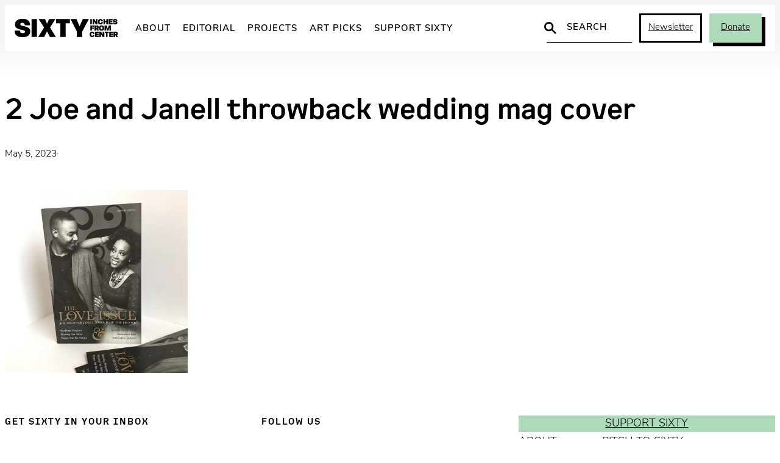

--- FILE ---
content_type: text/html; charset=UTF-8
request_url: https://sixtyinchesfromcenter.org/art-love-janell-and-joe-cujo-nelson/2-joe-and-janell-throwback-wedding-mag-cover/
body_size: 19492
content:
<!DOCTYPE html>
<html lang="en-US">
<head>
	<meta charset="UTF-8" />
	<meta name="viewport" content="width=device-width, initial-scale=1" />
<meta name='robots' content='index, follow, max-image-preview:large, max-snippet:-1, max-video-preview:-1' />
	<script async src="https://www.googletagmanager.com/gtag/js?id=G-2ZZC157R63"></script>
	<script>
		window.dataLayer = window.dataLayer || [];
		function gtag(){dataLayer.push(arguments);}
		gtag('js', new Date());
		gtag('config', 'G-2ZZC157R63');
	</script>

	<!-- This site is optimized with the Yoast SEO plugin v26.7 - https://yoast.com/wordpress/plugins/seo/ -->
	<title>2 Joe and Janell throwback wedding mag cover - Sixty Inches From Center</title>
	<link rel="canonical" href="https://sixtyinchesfromcenter.org/art-love-janell-and-joe-cujo-nelson/2-joe-and-janell-throwback-wedding-mag-cover/" />
	<meta property="og:locale" content="en_US" />
	<meta property="og:type" content="article" />
	<meta property="og:title" content="2 Joe and Janell throwback wedding mag cover - Sixty Inches From Center" />
	<meta property="og:url" content="https://sixtyinchesfromcenter.org/art-love-janell-and-joe-cujo-nelson/2-joe-and-janell-throwback-wedding-mag-cover/" />
	<meta property="og:site_name" content="Sixty Inches From Center" />
	<meta property="article:publisher" content="https://www.facebook.com/SixtyInchesFromCenter/" />
	<meta property="og:image" content="https://sixtyinchesfromcenter.org/art-love-janell-and-joe-cujo-nelson/2-joe-and-janell-throwback-wedding-mag-cover" />
	<meta property="og:image:width" content="2560" />
	<meta property="og:image:height" content="2560" />
	<meta property="og:image:type" content="image/jpeg" />
	<meta name="twitter:card" content="summary_large_image" />
	<meta name="twitter:site" content="@fromthecenter" />
	<script type="application/ld+json" class="yoast-schema-graph">{"@context":"https://schema.org","@graph":[{"@type":"WebPage","@id":"https://sixtyinchesfromcenter.org/art-love-janell-and-joe-cujo-nelson/2-joe-and-janell-throwback-wedding-mag-cover/","url":"https://sixtyinchesfromcenter.org/art-love-janell-and-joe-cujo-nelson/2-joe-and-janell-throwback-wedding-mag-cover/","name":"2 Joe and Janell throwback wedding mag cover - Sixty Inches From Center","isPartOf":{"@id":"https://sixtyinchesfromcenter.org/#website"},"primaryImageOfPage":{"@id":"https://sixtyinchesfromcenter.org/art-love-janell-and-joe-cujo-nelson/2-joe-and-janell-throwback-wedding-mag-cover/#primaryimage"},"image":{"@id":"https://sixtyinchesfromcenter.org/art-love-janell-and-joe-cujo-nelson/2-joe-and-janell-throwback-wedding-mag-cover/#primaryimage"},"thumbnailUrl":"https://sixtyinchesfromcenter.org/wp-content/uploads/2023/05/2-Joe-and-Janell-throwback-wedding-mag-cover-scaled.jpg","datePublished":"2023-05-05T14:51:07+00:00","breadcrumb":{"@id":"https://sixtyinchesfromcenter.org/art-love-janell-and-joe-cujo-nelson/2-joe-and-janell-throwback-wedding-mag-cover/#breadcrumb"},"inLanguage":"en-US","potentialAction":[{"@type":"ReadAction","target":["https://sixtyinchesfromcenter.org/art-love-janell-and-joe-cujo-nelson/2-joe-and-janell-throwback-wedding-mag-cover/"]}]},{"@type":"ImageObject","inLanguage":"en-US","@id":"https://sixtyinchesfromcenter.org/art-love-janell-and-joe-cujo-nelson/2-joe-and-janell-throwback-wedding-mag-cover/#primaryimage","url":"https://sixtyinchesfromcenter.org/wp-content/uploads/2023/05/2-Joe-and-Janell-throwback-wedding-mag-cover-scaled.jpg","contentUrl":"https://sixtyinchesfromcenter.org/wp-content/uploads/2023/05/2-Joe-and-Janell-throwback-wedding-mag-cover-scaled.jpg","width":2560,"height":2560},{"@type":"BreadcrumbList","@id":"https://sixtyinchesfromcenter.org/art-love-janell-and-joe-cujo-nelson/2-joe-and-janell-throwback-wedding-mag-cover/#breadcrumb","itemListElement":[{"@type":"ListItem","position":1,"name":"Home","item":"https://sixtyinchesfromcenter.org/"},{"@type":"ListItem","position":2,"name":"Art + Love: Janell and Joe “Cujo” Nelson","item":"https://sixtyinchesfromcenter.org.dream.website/art-love-janell-and-joe-cujo-nelson/"},{"@type":"ListItem","position":3,"name":"2 Joe and Janell throwback wedding mag cover"}]},{"@type":"WebSite","@id":"https://sixtyinchesfromcenter.org/#website","url":"https://sixtyinchesfromcenter.org/","name":"Sixty Inches From Center","description":"","publisher":{"@id":"https://sixtyinchesfromcenter.org/#organization"},"potentialAction":[{"@type":"SearchAction","target":{"@type":"EntryPoint","urlTemplate":"https://sixtyinchesfromcenter.org/?s={search_term_string}"},"query-input":{"@type":"PropertyValueSpecification","valueRequired":true,"valueName":"search_term_string"}}],"inLanguage":"en-US"},{"@type":"Organization","@id":"https://sixtyinchesfromcenter.org/#organization","name":"Sixty Inches From Center","url":"https://sixtyinchesfromcenter.org/","logo":{"@type":"ImageObject","inLanguage":"en-US","@id":"https://sixtyinchesfromcenter.org/#/schema/logo/image/","url":"https://sixtyinchesfromcenter.org/wp-content/uploads/2020/10/Sixty_Logo_BlackMAIN.png","contentUrl":"https://sixtyinchesfromcenter.org/wp-content/uploads/2020/10/Sixty_Logo_BlackMAIN.png","width":2088,"height":372,"caption":"Sixty Inches From Center"},"image":{"@id":"https://sixtyinchesfromcenter.org/#/schema/logo/image/"},"sameAs":["https://www.facebook.com/SixtyInchesFromCenter/","https://x.com/fromthecenter","https://www.instagram.com/fromthecenter/"]}]}</script>
	<!-- / Yoast SEO plugin. -->


<title>2 Joe and Janell throwback wedding mag cover - Sixty Inches From Center</title>
<link rel='dns-prefetch' href='//use.typekit.net' />
<link rel="alternate" type="application/rss+xml" title="Sixty Inches From Center &raquo; Feed" href="https://sixtyinchesfromcenter.org/feed/" />
<link rel="alternate" title="oEmbed (JSON)" type="application/json+oembed" href="https://sixtyinchesfromcenter.org/wp-json/oembed/1.0/embed?url=https%3A%2F%2Fsixtyinchesfromcenter.org%2Fart-love-janell-and-joe-cujo-nelson%2F2-joe-and-janell-throwback-wedding-mag-cover%2F" />
<link rel="alternate" title="oEmbed (XML)" type="text/xml+oembed" href="https://sixtyinchesfromcenter.org/wp-json/oembed/1.0/embed?url=https%3A%2F%2Fsixtyinchesfromcenter.org%2Fart-love-janell-and-joe-cujo-nelson%2F2-joe-and-janell-throwback-wedding-mag-cover%2F&#038;format=xml" />
<style id='wp-img-auto-sizes-contain-inline-css'>
img:is([sizes=auto i],[sizes^="auto," i]){contain-intrinsic-size:3000px 1500px}
/*# sourceURL=wp-img-auto-sizes-contain-inline-css */
</style>
<link rel='stylesheet' id='twb-open-sans-css' href='https://fonts.googleapis.com/css?family=Open+Sans%3A300%2C400%2C500%2C600%2C700%2C800&#038;display=swap&#038;ver=05b1dbac278d5a577350ca2be5c3d3bf' media='all' />
<link rel='stylesheet' id='twbbwg-global-css' href='https://sixtyinchesfromcenter.org/wp-content/plugins/photo-gallery/booster/assets/css/global.css?ver=1.0.0' media='all' />
<style id='wp-block-group-inline-css'>
.wp-block-group{box-sizing:border-box}:where(.wp-block-group.wp-block-group-is-layout-constrained){position:relative}
/*# sourceURL=https://sixtyinchesfromcenter.org/wp-includes/blocks/group/style.min.css */
</style>
<style id='wp-block-post-title-inline-css'>
.wp-block-post-title{box-sizing:border-box;word-break:break-word}.wp-block-post-title :where(a){display:inline-block;font-family:inherit;font-size:inherit;font-style:inherit;font-weight:inherit;letter-spacing:inherit;line-height:inherit;text-decoration:inherit}
/*# sourceURL=https://sixtyinchesfromcenter.org/wp-includes/blocks/post-title/style.min.css */
</style>
<style id='wp-block-post-date-inline-css'>
.wp-block-post-date{box-sizing:border-box}
/*# sourceURL=https://sixtyinchesfromcenter.org/wp-includes/blocks/post-date/style.min.css */
</style>
<style id='wp-block-paragraph-inline-css'>
.is-small-text{font-size:.875em}.is-regular-text{font-size:1em}.is-large-text{font-size:2.25em}.is-larger-text{font-size:3em}.has-drop-cap:not(:focus):first-letter{float:left;font-size:8.4em;font-style:normal;font-weight:100;line-height:.68;margin:.05em .1em 0 0;text-transform:uppercase}body.rtl .has-drop-cap:not(:focus):first-letter{float:none;margin-left:.1em}p.has-drop-cap.has-background{overflow:hidden}:root :where(p.has-background){padding:1.25em 2.375em}:where(p.has-text-color:not(.has-link-color)) a{color:inherit}p.has-text-align-left[style*="writing-mode:vertical-lr"],p.has-text-align-right[style*="writing-mode:vertical-rl"]{rotate:180deg}
/*# sourceURL=https://sixtyinchesfromcenter.org/wp-includes/blocks/paragraph/style.min.css */
</style>
<style id='wp-block-post-excerpt-inline-css'>
:where(.wp-block-post-excerpt){box-sizing:border-box;margin-bottom:var(--wp--style--block-gap);margin-top:var(--wp--style--block-gap)}.wp-block-post-excerpt__excerpt{margin-bottom:0;margin-top:0}.wp-block-post-excerpt__more-text{margin-bottom:0;margin-top:var(--wp--style--block-gap)}.wp-block-post-excerpt__more-link{display:inline-block}
/*# sourceURL=https://sixtyinchesfromcenter.org/wp-includes/blocks/post-excerpt/style.min.css */
</style>
<style id='wp-block-post-content-inline-css'>
.wp-block-post-content{display:flow-root}
/*# sourceURL=https://sixtyinchesfromcenter.org/wp-includes/blocks/post-content/style.min.css */
</style>
<style id='wp-block-heading-inline-css'>
h1:where(.wp-block-heading).has-background,h2:where(.wp-block-heading).has-background,h3:where(.wp-block-heading).has-background,h4:where(.wp-block-heading).has-background,h5:where(.wp-block-heading).has-background,h6:where(.wp-block-heading).has-background{padding:1.25em 2.375em}h1.has-text-align-left[style*=writing-mode]:where([style*=vertical-lr]),h1.has-text-align-right[style*=writing-mode]:where([style*=vertical-rl]),h2.has-text-align-left[style*=writing-mode]:where([style*=vertical-lr]),h2.has-text-align-right[style*=writing-mode]:where([style*=vertical-rl]),h3.has-text-align-left[style*=writing-mode]:where([style*=vertical-lr]),h3.has-text-align-right[style*=writing-mode]:where([style*=vertical-rl]),h4.has-text-align-left[style*=writing-mode]:where([style*=vertical-lr]),h4.has-text-align-right[style*=writing-mode]:where([style*=vertical-rl]),h5.has-text-align-left[style*=writing-mode]:where([style*=vertical-lr]),h5.has-text-align-right[style*=writing-mode]:where([style*=vertical-rl]),h6.has-text-align-left[style*=writing-mode]:where([style*=vertical-lr]),h6.has-text-align-right[style*=writing-mode]:where([style*=vertical-rl]){rotate:180deg}
/*# sourceURL=https://sixtyinchesfromcenter.org/wp-includes/blocks/heading/style.min.css */
</style>
<style id='six-block-core-heading-inline-css'>
/* HEADING SECTION */
.is-style-heading-section {
	font-size: 15px;
	letter-spacing: 2px;
	text-transform: uppercase;
	margin: 0 0 30px 0;
}

/* HEADING RULED */
.is-style-heading-ruled {
	margin-bottom: 1em !important;
	color: var(--wp--preset--color--smoke) !important;
	text-transform: uppercase;
	letter-spacing: 0.08em;
	font-size: 14px !important;
	position: relative !important;
	display: grid;
	grid-template-columns: 1fr auto;
	gap: 6px;
	direction: rtl;
	width: 100%;
	white-space: nowrap;
}
.is-style-heading-ruled::before { 
	width: 100%;
	content: '';
	background: url("data:image/svg+xml,%3Csvg xmlns='http://www.w3.org/2000/svg' width='10' height='1' viewBox='0 0 10 1'%3E%3Cpath d='M0 0H10' transform='translate(0 0.5)' fill='none' stroke='%238e8e8e' stroke-width='1' opacity='0.5'/%3E%3C/svg%3E") repeat-x center center;
	background-clip: padding-box;
	border-left: 10px solid transparent;
}
/*# sourceURL=https://sixtyinchesfromcenter.org/wp-content/themes/sixty-2025/assets/blocks/core-heading.css */
</style>
<style id='wp-block-social-links-inline-css'>
.wp-block-social-links{background:none;box-sizing:border-box;margin-left:0;padding-left:0;padding-right:0;text-indent:0}.wp-block-social-links .wp-social-link a,.wp-block-social-links .wp-social-link a:hover{border-bottom:0;box-shadow:none;text-decoration:none}.wp-block-social-links .wp-social-link svg{height:1em;width:1em}.wp-block-social-links .wp-social-link span:not(.screen-reader-text){font-size:.65em;margin-left:.5em;margin-right:.5em}.wp-block-social-links.has-small-icon-size{font-size:16px}.wp-block-social-links,.wp-block-social-links.has-normal-icon-size{font-size:24px}.wp-block-social-links.has-large-icon-size{font-size:36px}.wp-block-social-links.has-huge-icon-size{font-size:48px}.wp-block-social-links.aligncenter{display:flex;justify-content:center}.wp-block-social-links.alignright{justify-content:flex-end}.wp-block-social-link{border-radius:9999px;display:block}@media not (prefers-reduced-motion){.wp-block-social-link{transition:transform .1s ease}}.wp-block-social-link{height:auto}.wp-block-social-link a{align-items:center;display:flex;line-height:0}.wp-block-social-link:hover{transform:scale(1.1)}.wp-block-social-links .wp-block-social-link.wp-social-link{display:inline-block;margin:0;padding:0}.wp-block-social-links .wp-block-social-link.wp-social-link .wp-block-social-link-anchor,.wp-block-social-links .wp-block-social-link.wp-social-link .wp-block-social-link-anchor svg,.wp-block-social-links .wp-block-social-link.wp-social-link .wp-block-social-link-anchor:active,.wp-block-social-links .wp-block-social-link.wp-social-link .wp-block-social-link-anchor:hover,.wp-block-social-links .wp-block-social-link.wp-social-link .wp-block-social-link-anchor:visited{color:currentColor;fill:currentColor}:where(.wp-block-social-links:not(.is-style-logos-only)) .wp-social-link{background-color:#f0f0f0;color:#444}:where(.wp-block-social-links:not(.is-style-logos-only)) .wp-social-link-amazon{background-color:#f90;color:#fff}:where(.wp-block-social-links:not(.is-style-logos-only)) .wp-social-link-bandcamp{background-color:#1ea0c3;color:#fff}:where(.wp-block-social-links:not(.is-style-logos-only)) .wp-social-link-behance{background-color:#0757fe;color:#fff}:where(.wp-block-social-links:not(.is-style-logos-only)) .wp-social-link-bluesky{background-color:#0a7aff;color:#fff}:where(.wp-block-social-links:not(.is-style-logos-only)) .wp-social-link-codepen{background-color:#1e1f26;color:#fff}:where(.wp-block-social-links:not(.is-style-logos-only)) .wp-social-link-deviantart{background-color:#02e49b;color:#fff}:where(.wp-block-social-links:not(.is-style-logos-only)) .wp-social-link-discord{background-color:#5865f2;color:#fff}:where(.wp-block-social-links:not(.is-style-logos-only)) .wp-social-link-dribbble{background-color:#e94c89;color:#fff}:where(.wp-block-social-links:not(.is-style-logos-only)) .wp-social-link-dropbox{background-color:#4280ff;color:#fff}:where(.wp-block-social-links:not(.is-style-logos-only)) .wp-social-link-etsy{background-color:#f45800;color:#fff}:where(.wp-block-social-links:not(.is-style-logos-only)) .wp-social-link-facebook{background-color:#0866ff;color:#fff}:where(.wp-block-social-links:not(.is-style-logos-only)) .wp-social-link-fivehundredpx{background-color:#000;color:#fff}:where(.wp-block-social-links:not(.is-style-logos-only)) .wp-social-link-flickr{background-color:#0461dd;color:#fff}:where(.wp-block-social-links:not(.is-style-logos-only)) .wp-social-link-foursquare{background-color:#e65678;color:#fff}:where(.wp-block-social-links:not(.is-style-logos-only)) .wp-social-link-github{background-color:#24292d;color:#fff}:where(.wp-block-social-links:not(.is-style-logos-only)) .wp-social-link-goodreads{background-color:#eceadd;color:#382110}:where(.wp-block-social-links:not(.is-style-logos-only)) .wp-social-link-google{background-color:#ea4434;color:#fff}:where(.wp-block-social-links:not(.is-style-logos-only)) .wp-social-link-gravatar{background-color:#1d4fc4;color:#fff}:where(.wp-block-social-links:not(.is-style-logos-only)) .wp-social-link-instagram{background-color:#f00075;color:#fff}:where(.wp-block-social-links:not(.is-style-logos-only)) .wp-social-link-lastfm{background-color:#e21b24;color:#fff}:where(.wp-block-social-links:not(.is-style-logos-only)) .wp-social-link-linkedin{background-color:#0d66c2;color:#fff}:where(.wp-block-social-links:not(.is-style-logos-only)) .wp-social-link-mastodon{background-color:#3288d4;color:#fff}:where(.wp-block-social-links:not(.is-style-logos-only)) .wp-social-link-medium{background-color:#000;color:#fff}:where(.wp-block-social-links:not(.is-style-logos-only)) .wp-social-link-meetup{background-color:#f6405f;color:#fff}:where(.wp-block-social-links:not(.is-style-logos-only)) .wp-social-link-patreon{background-color:#000;color:#fff}:where(.wp-block-social-links:not(.is-style-logos-only)) .wp-social-link-pinterest{background-color:#e60122;color:#fff}:where(.wp-block-social-links:not(.is-style-logos-only)) .wp-social-link-pocket{background-color:#ef4155;color:#fff}:where(.wp-block-social-links:not(.is-style-logos-only)) .wp-social-link-reddit{background-color:#ff4500;color:#fff}:where(.wp-block-social-links:not(.is-style-logos-only)) .wp-social-link-skype{background-color:#0478d7;color:#fff}:where(.wp-block-social-links:not(.is-style-logos-only)) .wp-social-link-snapchat{background-color:#fefc00;color:#fff;stroke:#000}:where(.wp-block-social-links:not(.is-style-logos-only)) .wp-social-link-soundcloud{background-color:#ff5600;color:#fff}:where(.wp-block-social-links:not(.is-style-logos-only)) .wp-social-link-spotify{background-color:#1bd760;color:#fff}:where(.wp-block-social-links:not(.is-style-logos-only)) .wp-social-link-telegram{background-color:#2aabee;color:#fff}:where(.wp-block-social-links:not(.is-style-logos-only)) .wp-social-link-threads{background-color:#000;color:#fff}:where(.wp-block-social-links:not(.is-style-logos-only)) .wp-social-link-tiktok{background-color:#000;color:#fff}:where(.wp-block-social-links:not(.is-style-logos-only)) .wp-social-link-tumblr{background-color:#011835;color:#fff}:where(.wp-block-social-links:not(.is-style-logos-only)) .wp-social-link-twitch{background-color:#6440a4;color:#fff}:where(.wp-block-social-links:not(.is-style-logos-only)) .wp-social-link-twitter{background-color:#1da1f2;color:#fff}:where(.wp-block-social-links:not(.is-style-logos-only)) .wp-social-link-vimeo{background-color:#1eb7ea;color:#fff}:where(.wp-block-social-links:not(.is-style-logos-only)) .wp-social-link-vk{background-color:#4680c2;color:#fff}:where(.wp-block-social-links:not(.is-style-logos-only)) .wp-social-link-wordpress{background-color:#3499cd;color:#fff}:where(.wp-block-social-links:not(.is-style-logos-only)) .wp-social-link-whatsapp{background-color:#25d366;color:#fff}:where(.wp-block-social-links:not(.is-style-logos-only)) .wp-social-link-x{background-color:#000;color:#fff}:where(.wp-block-social-links:not(.is-style-logos-only)) .wp-social-link-yelp{background-color:#d32422;color:#fff}:where(.wp-block-social-links:not(.is-style-logos-only)) .wp-social-link-youtube{background-color:red;color:#fff}:where(.wp-block-social-links.is-style-logos-only) .wp-social-link{background:none}:where(.wp-block-social-links.is-style-logos-only) .wp-social-link svg{height:1.25em;width:1.25em}:where(.wp-block-social-links.is-style-logos-only) .wp-social-link-amazon{color:#f90}:where(.wp-block-social-links.is-style-logos-only) .wp-social-link-bandcamp{color:#1ea0c3}:where(.wp-block-social-links.is-style-logos-only) .wp-social-link-behance{color:#0757fe}:where(.wp-block-social-links.is-style-logos-only) .wp-social-link-bluesky{color:#0a7aff}:where(.wp-block-social-links.is-style-logos-only) .wp-social-link-codepen{color:#1e1f26}:where(.wp-block-social-links.is-style-logos-only) .wp-social-link-deviantart{color:#02e49b}:where(.wp-block-social-links.is-style-logos-only) .wp-social-link-discord{color:#5865f2}:where(.wp-block-social-links.is-style-logos-only) .wp-social-link-dribbble{color:#e94c89}:where(.wp-block-social-links.is-style-logos-only) .wp-social-link-dropbox{color:#4280ff}:where(.wp-block-social-links.is-style-logos-only) .wp-social-link-etsy{color:#f45800}:where(.wp-block-social-links.is-style-logos-only) .wp-social-link-facebook{color:#0866ff}:where(.wp-block-social-links.is-style-logos-only) .wp-social-link-fivehundredpx{color:#000}:where(.wp-block-social-links.is-style-logos-only) .wp-social-link-flickr{color:#0461dd}:where(.wp-block-social-links.is-style-logos-only) .wp-social-link-foursquare{color:#e65678}:where(.wp-block-social-links.is-style-logos-only) .wp-social-link-github{color:#24292d}:where(.wp-block-social-links.is-style-logos-only) .wp-social-link-goodreads{color:#382110}:where(.wp-block-social-links.is-style-logos-only) .wp-social-link-google{color:#ea4434}:where(.wp-block-social-links.is-style-logos-only) .wp-social-link-gravatar{color:#1d4fc4}:where(.wp-block-social-links.is-style-logos-only) .wp-social-link-instagram{color:#f00075}:where(.wp-block-social-links.is-style-logos-only) .wp-social-link-lastfm{color:#e21b24}:where(.wp-block-social-links.is-style-logos-only) .wp-social-link-linkedin{color:#0d66c2}:where(.wp-block-social-links.is-style-logos-only) .wp-social-link-mastodon{color:#3288d4}:where(.wp-block-social-links.is-style-logos-only) .wp-social-link-medium{color:#000}:where(.wp-block-social-links.is-style-logos-only) .wp-social-link-meetup{color:#f6405f}:where(.wp-block-social-links.is-style-logos-only) .wp-social-link-patreon{color:#000}:where(.wp-block-social-links.is-style-logos-only) .wp-social-link-pinterest{color:#e60122}:where(.wp-block-social-links.is-style-logos-only) .wp-social-link-pocket{color:#ef4155}:where(.wp-block-social-links.is-style-logos-only) .wp-social-link-reddit{color:#ff4500}:where(.wp-block-social-links.is-style-logos-only) .wp-social-link-skype{color:#0478d7}:where(.wp-block-social-links.is-style-logos-only) .wp-social-link-snapchat{color:#fff;stroke:#000}:where(.wp-block-social-links.is-style-logos-only) .wp-social-link-soundcloud{color:#ff5600}:where(.wp-block-social-links.is-style-logos-only) .wp-social-link-spotify{color:#1bd760}:where(.wp-block-social-links.is-style-logos-only) .wp-social-link-telegram{color:#2aabee}:where(.wp-block-social-links.is-style-logos-only) .wp-social-link-threads{color:#000}:where(.wp-block-social-links.is-style-logos-only) .wp-social-link-tiktok{color:#000}:where(.wp-block-social-links.is-style-logos-only) .wp-social-link-tumblr{color:#011835}:where(.wp-block-social-links.is-style-logos-only) .wp-social-link-twitch{color:#6440a4}:where(.wp-block-social-links.is-style-logos-only) .wp-social-link-twitter{color:#1da1f2}:where(.wp-block-social-links.is-style-logos-only) .wp-social-link-vimeo{color:#1eb7ea}:where(.wp-block-social-links.is-style-logos-only) .wp-social-link-vk{color:#4680c2}:where(.wp-block-social-links.is-style-logos-only) .wp-social-link-whatsapp{color:#25d366}:where(.wp-block-social-links.is-style-logos-only) .wp-social-link-wordpress{color:#3499cd}:where(.wp-block-social-links.is-style-logos-only) .wp-social-link-x{color:#000}:where(.wp-block-social-links.is-style-logos-only) .wp-social-link-yelp{color:#d32422}:where(.wp-block-social-links.is-style-logos-only) .wp-social-link-youtube{color:red}.wp-block-social-links.is-style-pill-shape .wp-social-link{width:auto}:root :where(.wp-block-social-links .wp-social-link a){padding:.25em}:root :where(.wp-block-social-links.is-style-logos-only .wp-social-link a){padding:0}:root :where(.wp-block-social-links.is-style-pill-shape .wp-social-link a){padding-left:.6666666667em;padding-right:.6666666667em}.wp-block-social-links:not(.has-icon-color):not(.has-icon-background-color) .wp-social-link-snapchat .wp-block-social-link-label{color:#000}
/*# sourceURL=https://sixtyinchesfromcenter.org/wp-includes/blocks/social-links/style.min.css */
</style>
<style id='wp-block-button-inline-css'>
.wp-block-button__link{align-content:center;box-sizing:border-box;cursor:pointer;display:inline-block;height:100%;text-align:center;word-break:break-word}.wp-block-button__link.aligncenter{text-align:center}.wp-block-button__link.alignright{text-align:right}:where(.wp-block-button__link){border-radius:9999px;box-shadow:none;padding:calc(.667em + 2px) calc(1.333em + 2px);text-decoration:none}.wp-block-button[style*=text-decoration] .wp-block-button__link{text-decoration:inherit}.wp-block-buttons>.wp-block-button.has-custom-width{max-width:none}.wp-block-buttons>.wp-block-button.has-custom-width .wp-block-button__link{width:100%}.wp-block-buttons>.wp-block-button.has-custom-font-size .wp-block-button__link{font-size:inherit}.wp-block-buttons>.wp-block-button.wp-block-button__width-25{width:calc(25% - var(--wp--style--block-gap, .5em)*.75)}.wp-block-buttons>.wp-block-button.wp-block-button__width-50{width:calc(50% - var(--wp--style--block-gap, .5em)*.5)}.wp-block-buttons>.wp-block-button.wp-block-button__width-75{width:calc(75% - var(--wp--style--block-gap, .5em)*.25)}.wp-block-buttons>.wp-block-button.wp-block-button__width-100{flex-basis:100%;width:100%}.wp-block-buttons.is-vertical>.wp-block-button.wp-block-button__width-25{width:25%}.wp-block-buttons.is-vertical>.wp-block-button.wp-block-button__width-50{width:50%}.wp-block-buttons.is-vertical>.wp-block-button.wp-block-button__width-75{width:75%}.wp-block-button.is-style-squared,.wp-block-button__link.wp-block-button.is-style-squared{border-radius:0}.wp-block-button.no-border-radius,.wp-block-button__link.no-border-radius{border-radius:0!important}:root :where(.wp-block-button .wp-block-button__link.is-style-outline),:root :where(.wp-block-button.is-style-outline>.wp-block-button__link){border:2px solid;padding:.667em 1.333em}:root :where(.wp-block-button .wp-block-button__link.is-style-outline:not(.has-text-color)),:root :where(.wp-block-button.is-style-outline>.wp-block-button__link:not(.has-text-color)){color:currentColor}:root :where(.wp-block-button .wp-block-button__link.is-style-outline:not(.has-background)),:root :where(.wp-block-button.is-style-outline>.wp-block-button__link:not(.has-background)){background-color:initial;background-image:none}
/*# sourceURL=https://sixtyinchesfromcenter.org/wp-includes/blocks/button/style.min.css */
</style>
<style id='six-block-core-button-inline-css'>
/* BUTTON DEFAULT */
.wp-block-button__link {
	transition: 
		background-color var(--wp--custom--motion),
		color var(--wp--custom--motion), 
		border var(--wp--custom--motion),
		box-shadow var(--wp--custom--motion);
}
.has-green-background-color .wp-block-button__link:hover {
	color: var(--wp--preset--color--black);
	background-color: var(--wp--preset--color--green-light);
	box-shadow: 5px 5px 0px var(--wp--preset--color--black);
}

/* BUTTON OUTLINE */
.wp-block-button.is-style-outline .wp-block-button__link:hover {
	border-color: transparent;
	background-color: var(--wp--preset--color--green) !important;
	color: var(--wp--preset--color--black) !important;
	box-shadow: 6px 6px 0 var(--wp--preset--color--black);
}

/* BUTTON INVERT */
.wp-block-button.is-style-button-invert .wp-block-button__link {
	color: var(--wp--preset--color--black);
	background-color: var(--wp--preset--color--green);
	box-shadow: unset;
}
.wp-block-button.is-style-button-invert .wp-block-button__link:hover {
	color: var(--wp--preset--color--white);
	background-color: var(--wp--preset--color--black);
	box-shadow: unset;
}

/* BUTTON SHADOW */
.wp-block-button.is-style-button-shadow .wp-block-button__link {
	color: var(--wp--preset--color--black);
	background-color: var(--wp--preset--color--green);
	box-shadow: 6px 6px 0 var(--wp--preset--color--black);
}
.wp-block-button.is-style-button-shadow .wp-block-button__link:hover {
	color: var(--wp--preset--color--white);
	background-color: var(--wp--preset--color--black);
	box-shadow: 6px 6px 0 var(--wp--preset--color--green);
}
/*# sourceURL=https://sixtyinchesfromcenter.org/wp-content/themes/sixty-2025/assets/blocks/core-button.css */
</style>
<style id='wp-block-buttons-inline-css'>
.wp-block-buttons{box-sizing:border-box}.wp-block-buttons.is-vertical{flex-direction:column}.wp-block-buttons.is-vertical>.wp-block-button:last-child{margin-bottom:0}.wp-block-buttons>.wp-block-button{display:inline-block;margin:0}.wp-block-buttons.is-content-justification-left{justify-content:flex-start}.wp-block-buttons.is-content-justification-left.is-vertical{align-items:flex-start}.wp-block-buttons.is-content-justification-center{justify-content:center}.wp-block-buttons.is-content-justification-center.is-vertical{align-items:center}.wp-block-buttons.is-content-justification-right{justify-content:flex-end}.wp-block-buttons.is-content-justification-right.is-vertical{align-items:flex-end}.wp-block-buttons.is-content-justification-space-between{justify-content:space-between}.wp-block-buttons.aligncenter{text-align:center}.wp-block-buttons:not(.is-content-justification-space-between,.is-content-justification-right,.is-content-justification-left,.is-content-justification-center) .wp-block-button.aligncenter{margin-left:auto;margin-right:auto;width:100%}.wp-block-buttons[style*=text-decoration] .wp-block-button,.wp-block-buttons[style*=text-decoration] .wp-block-button__link{text-decoration:inherit}.wp-block-buttons.has-custom-font-size .wp-block-button__link{font-size:inherit}.wp-block-buttons .wp-block-button__link{width:100%}.wp-block-button.aligncenter{text-align:center}
/*# sourceURL=https://sixtyinchesfromcenter.org/wp-includes/blocks/buttons/style.min.css */
</style>
<style id='wp-block-navigation-link-inline-css'>
.wp-block-navigation .wp-block-navigation-item__label{overflow-wrap:break-word}.wp-block-navigation .wp-block-navigation-item__description{display:none}.link-ui-tools{outline:1px solid #f0f0f0;padding:8px}.link-ui-block-inserter{padding-top:8px}.link-ui-block-inserter__back{margin-left:8px;text-transform:uppercase}
/*# sourceURL=https://sixtyinchesfromcenter.org/wp-includes/blocks/navigation-link/style.min.css */
</style>
<link rel='stylesheet' id='wp-block-navigation-css' href='https://sixtyinchesfromcenter.org/wp-includes/blocks/navigation/style.min.css?ver=05b1dbac278d5a577350ca2be5c3d3bf' media='all' />
<style id='wp-block-columns-inline-css'>
.wp-block-columns{box-sizing:border-box;display:flex;flex-wrap:wrap!important}@media (min-width:782px){.wp-block-columns{flex-wrap:nowrap!important}}.wp-block-columns{align-items:normal!important}.wp-block-columns.are-vertically-aligned-top{align-items:flex-start}.wp-block-columns.are-vertically-aligned-center{align-items:center}.wp-block-columns.are-vertically-aligned-bottom{align-items:flex-end}@media (max-width:781px){.wp-block-columns:not(.is-not-stacked-on-mobile)>.wp-block-column{flex-basis:100%!important}}@media (min-width:782px){.wp-block-columns:not(.is-not-stacked-on-mobile)>.wp-block-column{flex-basis:0;flex-grow:1}.wp-block-columns:not(.is-not-stacked-on-mobile)>.wp-block-column[style*=flex-basis]{flex-grow:0}}.wp-block-columns.is-not-stacked-on-mobile{flex-wrap:nowrap!important}.wp-block-columns.is-not-stacked-on-mobile>.wp-block-column{flex-basis:0;flex-grow:1}.wp-block-columns.is-not-stacked-on-mobile>.wp-block-column[style*=flex-basis]{flex-grow:0}:where(.wp-block-columns){margin-bottom:1.75em}:where(.wp-block-columns.has-background){padding:1.25em 2.375em}.wp-block-column{flex-grow:1;min-width:0;overflow-wrap:break-word;word-break:break-word}.wp-block-column.is-vertically-aligned-top{align-self:flex-start}.wp-block-column.is-vertically-aligned-center{align-self:center}.wp-block-column.is-vertically-aligned-bottom{align-self:flex-end}.wp-block-column.is-vertically-aligned-stretch{align-self:stretch}.wp-block-column.is-vertically-aligned-bottom,.wp-block-column.is-vertically-aligned-center,.wp-block-column.is-vertically-aligned-top{width:100%}
/*# sourceURL=https://sixtyinchesfromcenter.org/wp-includes/blocks/columns/style.min.css */
</style>
<style id='wp-emoji-styles-inline-css'>

	img.wp-smiley, img.emoji {
		display: inline !important;
		border: none !important;
		box-shadow: none !important;
		height: 1em !important;
		width: 1em !important;
		margin: 0 0.07em !important;
		vertical-align: -0.1em !important;
		background: none !important;
		padding: 0 !important;
	}
/*# sourceURL=wp-emoji-styles-inline-css */
</style>
<style id='wp-block-library-inline-css'>
:root{--wp-block-synced-color:#7a00df;--wp-block-synced-color--rgb:122,0,223;--wp-bound-block-color:var(--wp-block-synced-color);--wp-editor-canvas-background:#ddd;--wp-admin-theme-color:#007cba;--wp-admin-theme-color--rgb:0,124,186;--wp-admin-theme-color-darker-10:#006ba1;--wp-admin-theme-color-darker-10--rgb:0,107,160.5;--wp-admin-theme-color-darker-20:#005a87;--wp-admin-theme-color-darker-20--rgb:0,90,135;--wp-admin-border-width-focus:2px}@media (min-resolution:192dpi){:root{--wp-admin-border-width-focus:1.5px}}.wp-element-button{cursor:pointer}:root .has-very-light-gray-background-color{background-color:#eee}:root .has-very-dark-gray-background-color{background-color:#313131}:root .has-very-light-gray-color{color:#eee}:root .has-very-dark-gray-color{color:#313131}:root .has-vivid-green-cyan-to-vivid-cyan-blue-gradient-background{background:linear-gradient(135deg,#00d084,#0693e3)}:root .has-purple-crush-gradient-background{background:linear-gradient(135deg,#34e2e4,#4721fb 50%,#ab1dfe)}:root .has-hazy-dawn-gradient-background{background:linear-gradient(135deg,#faaca8,#dad0ec)}:root .has-subdued-olive-gradient-background{background:linear-gradient(135deg,#fafae1,#67a671)}:root .has-atomic-cream-gradient-background{background:linear-gradient(135deg,#fdd79a,#004a59)}:root .has-nightshade-gradient-background{background:linear-gradient(135deg,#330968,#31cdcf)}:root .has-midnight-gradient-background{background:linear-gradient(135deg,#020381,#2874fc)}:root{--wp--preset--font-size--normal:16px;--wp--preset--font-size--huge:42px}.has-regular-font-size{font-size:1em}.has-larger-font-size{font-size:2.625em}.has-normal-font-size{font-size:var(--wp--preset--font-size--normal)}.has-huge-font-size{font-size:var(--wp--preset--font-size--huge)}.has-text-align-center{text-align:center}.has-text-align-left{text-align:left}.has-text-align-right{text-align:right}.has-fit-text{white-space:nowrap!important}#end-resizable-editor-section{display:none}.aligncenter{clear:both}.items-justified-left{justify-content:flex-start}.items-justified-center{justify-content:center}.items-justified-right{justify-content:flex-end}.items-justified-space-between{justify-content:space-between}.screen-reader-text{border:0;clip-path:inset(50%);height:1px;margin:-1px;overflow:hidden;padding:0;position:absolute;width:1px;word-wrap:normal!important}.screen-reader-text:focus{background-color:#ddd;clip-path:none;color:#444;display:block;font-size:1em;height:auto;left:5px;line-height:normal;padding:15px 23px 14px;text-decoration:none;top:5px;width:auto;z-index:100000}html :where(.has-border-color){border-style:solid}html :where([style*=border-top-color]){border-top-style:solid}html :where([style*=border-right-color]){border-right-style:solid}html :where([style*=border-bottom-color]){border-bottom-style:solid}html :where([style*=border-left-color]){border-left-style:solid}html :where([style*=border-width]){border-style:solid}html :where([style*=border-top-width]){border-top-style:solid}html :where([style*=border-right-width]){border-right-style:solid}html :where([style*=border-bottom-width]){border-bottom-style:solid}html :where([style*=border-left-width]){border-left-style:solid}html :where(img[class*=wp-image-]){height:auto;max-width:100%}:where(figure){margin:0 0 1em}html :where(.is-position-sticky){--wp-admin--admin-bar--position-offset:var(--wp-admin--admin-bar--height,0px)}@media screen and (max-width:600px){html :where(.is-position-sticky){--wp-admin--admin-bar--position-offset:0px}}
/*# sourceURL=/wp-includes/css/dist/block-library/common.min.css */
</style>
<style id='global-styles-inline-css'>
:root{--wp--preset--aspect-ratio--square: 1;--wp--preset--aspect-ratio--4-3: 4/3;--wp--preset--aspect-ratio--3-4: 3/4;--wp--preset--aspect-ratio--3-2: 3/2;--wp--preset--aspect-ratio--2-3: 2/3;--wp--preset--aspect-ratio--16-9: 16/9;--wp--preset--aspect-ratio--9-16: 9/16;--wp--preset--color--black: #000000;--wp--preset--color--cyan-bluish-gray: #abb8c3;--wp--preset--color--white: #FFFFFF;--wp--preset--color--pale-pink: #f78da7;--wp--preset--color--vivid-red: #cf2e2e;--wp--preset--color--luminous-vivid-orange: #ff6900;--wp--preset--color--luminous-vivid-amber: #fcb900;--wp--preset--color--light-green-cyan: #7bdcb5;--wp--preset--color--vivid-green-cyan: #00d084;--wp--preset--color--pale-cyan-blue: #8ed1fc;--wp--preset--color--vivid-cyan-blue: #0693e3;--wp--preset--color--vivid-purple: #9b51e0;--wp--preset--color--charcoal: #707070;--wp--preset--color--smoke: #8E8E8E;--wp--preset--color--gray: #CCCCCC;--wp--preset--color--silver: #E5E5E5;--wp--preset--color--green-light: #E2F5E7;--wp--preset--color--green: #ADDAB8;--wp--preset--color--blue: #8ECBEF;--wp--preset--color--purple: #D09FC9;--wp--preset--color--pink: #F3ACB7;--wp--preset--color--yellow: #FABA46;--wp--preset--gradient--vivid-cyan-blue-to-vivid-purple: linear-gradient(135deg,rgb(6,147,227) 0%,rgb(155,81,224) 100%);--wp--preset--gradient--light-green-cyan-to-vivid-green-cyan: linear-gradient(135deg,rgb(122,220,180) 0%,rgb(0,208,130) 100%);--wp--preset--gradient--luminous-vivid-amber-to-luminous-vivid-orange: linear-gradient(135deg,rgb(252,185,0) 0%,rgb(255,105,0) 100%);--wp--preset--gradient--luminous-vivid-orange-to-vivid-red: linear-gradient(135deg,rgb(255,105,0) 0%,rgb(207,46,46) 100%);--wp--preset--gradient--very-light-gray-to-cyan-bluish-gray: linear-gradient(135deg,rgb(238,238,238) 0%,rgb(169,184,195) 100%);--wp--preset--gradient--cool-to-warm-spectrum: linear-gradient(135deg,rgb(74,234,220) 0%,rgb(151,120,209) 20%,rgb(207,42,186) 40%,rgb(238,44,130) 60%,rgb(251,105,98) 80%,rgb(254,248,76) 100%);--wp--preset--gradient--blush-light-purple: linear-gradient(135deg,rgb(255,206,236) 0%,rgb(152,150,240) 100%);--wp--preset--gradient--blush-bordeaux: linear-gradient(135deg,rgb(254,205,165) 0%,rgb(254,45,45) 50%,rgb(107,0,62) 100%);--wp--preset--gradient--luminous-dusk: linear-gradient(135deg,rgb(255,203,112) 0%,rgb(199,81,192) 50%,rgb(65,88,208) 100%);--wp--preset--gradient--pale-ocean: linear-gradient(135deg,rgb(255,245,203) 0%,rgb(182,227,212) 50%,rgb(51,167,181) 100%);--wp--preset--gradient--electric-grass: linear-gradient(135deg,rgb(202,248,128) 0%,rgb(113,206,126) 100%);--wp--preset--gradient--midnight: linear-gradient(135deg,rgb(2,3,129) 0%,rgb(40,116,252) 100%);--wp--preset--font-size--small: 0.875em;--wp--preset--font-size--medium: 1.125em;--wp--preset--font-size--large: 1.275em;--wp--preset--font-size--x-large: 42px;--wp--preset--font-size--regular: 1em;--wp--preset--font-size--huge: 1.4em;--wp--preset--font-size--giant: 2em;--wp--preset--font-family--sans: 'nunito-sans',Helvetica,Arial,sans-serif;--wp--preset--font-family--accent: 'kade',Helvetica,Arial,sans-serif;--wp--preset--spacing--20: 0.44rem;--wp--preset--spacing--30: 0.67rem;--wp--preset--spacing--40: 1rem;--wp--preset--spacing--50: 1.5rem;--wp--preset--spacing--60: 2.25rem;--wp--preset--spacing--70: 3.38rem;--wp--preset--spacing--80: 5.06rem;--wp--preset--spacing--2-xs: clamp(0.5625rem, 0.5408rem + 0.1087vi, 0.625rem);--wp--preset--spacing--xs: clamp(0.875rem, 0.8533rem + 0.1087vi, 0.9375rem);--wp--preset--spacing--s: clamp(1.125rem, 1.0815rem + 0.2174vi, 1.25rem);--wp--preset--spacing--m: clamp(1.6875rem, 1.6223rem + 0.3261vi, 1.875rem);--wp--preset--spacing--l: clamp(2.25rem, 2.163rem + 0.4348vi, 2.5rem);--wp--preset--spacing--xl: clamp(3.375rem, 3.2446rem + 0.6522vi, 3.75rem);--wp--preset--spacing--2-xl: clamp(4.5rem, 4.3261rem + 0.8696vi, 5rem);--wp--preset--shadow--natural: 6px 6px 9px rgba(0, 0, 0, 0.2);--wp--preset--shadow--deep: 12px 12px 50px rgba(0, 0, 0, 0.4);--wp--preset--shadow--sharp: 6px 6px 0px rgba(0, 0, 0, 0.2);--wp--preset--shadow--outlined: 6px 6px 0px -3px rgb(255, 255, 255), 6px 6px rgb(0, 0, 0);--wp--preset--shadow--crisp: 6px 6px 0px rgb(0, 0, 0);--wp--custom--box-shadow--high: 16px;--wp--custom--box-shadow--low: 4px;--wp--custom--box-shadow--mid: 8px;--wp--custom--font-weight--black: 900;--wp--custom--font-weight--bold: 700;--wp--custom--font-weight--extra-bold: 800;--wp--custom--font-weight--extra-light: 200;--wp--custom--font-weight--light: 300;--wp--custom--font-weight--medium: 500;--wp--custom--font-weight--regular: 400;--wp--custom--font-weight--semi-bold: 600;--wp--custom--font-weight--thin: 100;--wp--custom--line-height--none: 1;--wp--custom--line-height--normal: 1.5;--wp--custom--line-height--relaxed: 1.625;--wp--custom--line-height--snug: 1.2;--wp--custom--line-height--tight: 1.1;--wp--custom--motion: 100ms ease-in;--wp--custom--width--slim: 890px;--wp--custom--width--wide: 1320px;}:root { --wp--style--global--content-size: var(--wp--custom--width--slim);--wp--style--global--wide-size: var(--wp--custom--width--wide); }:where(body) { margin: 0; }.wp-site-blocks > .alignleft { float: left; margin-right: 2em; }.wp-site-blocks > .alignright { float: right; margin-left: 2em; }.wp-site-blocks > .aligncenter { justify-content: center; margin-left: auto; margin-right: auto; }:where(.wp-site-blocks) > * { margin-block-start: var(--wp--preset--spacing--m); margin-block-end: 0; }:where(.wp-site-blocks) > :first-child { margin-block-start: 0; }:where(.wp-site-blocks) > :last-child { margin-block-end: 0; }:root { --wp--style--block-gap: var(--wp--preset--spacing--m); }:root :where(.is-layout-flow) > :first-child{margin-block-start: 0;}:root :where(.is-layout-flow) > :last-child{margin-block-end: 0;}:root :where(.is-layout-flow) > *{margin-block-start: var(--wp--preset--spacing--m);margin-block-end: 0;}:root :where(.is-layout-constrained) > :first-child{margin-block-start: 0;}:root :where(.is-layout-constrained) > :last-child{margin-block-end: 0;}:root :where(.is-layout-constrained) > *{margin-block-start: var(--wp--preset--spacing--m);margin-block-end: 0;}:root :where(.is-layout-flex){gap: var(--wp--preset--spacing--m);}:root :where(.is-layout-grid){gap: var(--wp--preset--spacing--m);}.is-layout-flow > .alignleft{float: left;margin-inline-start: 0;margin-inline-end: 2em;}.is-layout-flow > .alignright{float: right;margin-inline-start: 2em;margin-inline-end: 0;}.is-layout-flow > .aligncenter{margin-left: auto !important;margin-right: auto !important;}.is-layout-constrained > .alignleft{float: left;margin-inline-start: 0;margin-inline-end: 2em;}.is-layout-constrained > .alignright{float: right;margin-inline-start: 2em;margin-inline-end: 0;}.is-layout-constrained > .aligncenter{margin-left: auto !important;margin-right: auto !important;}.is-layout-constrained > :where(:not(.alignleft):not(.alignright):not(.alignfull)){max-width: var(--wp--style--global--content-size);margin-left: auto !important;margin-right: auto !important;}.is-layout-constrained > .alignwide{max-width: var(--wp--style--global--wide-size);}body .is-layout-flex{display: flex;}.is-layout-flex{flex-wrap: wrap;align-items: center;}.is-layout-flex > :is(*, div){margin: 0;}body .is-layout-grid{display: grid;}.is-layout-grid > :is(*, div){margin: 0;}body{background-color: var(--wp--preset--color--white);color: var(--wp--preset--color--black);font-family: var(--wp--preset--font-family--sans);font-size: var(--wp--preset--font-size--medium);font-style: normal;font-weight: var(--wp--custom--font-weight--regular);line-height: var(--wp--custom--line-height--normal);padding-top: 0px;padding-right: 0px;padding-bottom: 0px;padding-left: 0px;}a:where(:not(.wp-element-button)){color: var(--wp--preset--color--black);text-decoration: none;}:root :where(a:where(:not(.wp-element-button)):hover){text-decoration: underline;}h1, h2, h3, h4, h5, h6{color: var(--wp--preset--color--black);font-family: var(--wp--preset--font-family--accent);font-weight: var(--wp--custom--font-weight--medium);line-height: 1.3;}:root :where(.wp-element-button, .wp-block-button__link){background-color: var(--wp--preset--color--black);border-radius: 0px;border-width: 0;color: var(--wp--preset--color--white);font-family: var(--wp--preset--font-family--accent);font-size: var(--wp--preset--font-size--regular);font-style: normal;font-weight: var(--wp--custom--font-weight--medium);letter-spacing: 1.2px;line-height: var(--wp--custom--line-height--snug);padding-top: calc(0.667em + 2px);padding-right: calc(1.333em + 2px);padding-bottom: calc(0.667em + 2px);padding-left: calc(1.333em + 2px);text-decoration: none !important;text-transform: uppercase;box-shadow: 6px 6px 0px transparent;}:root :where(.wp-element-button:hover, .wp-block-button__link:hover){background-color: var(--wp--preset--color--green);color: var(--wp--preset--color--black);box-shadow: 6px 6px 0px var(--wp--preset--color--black);}.has-black-color{color: var(--wp--preset--color--black) !important;}.has-cyan-bluish-gray-color{color: var(--wp--preset--color--cyan-bluish-gray) !important;}.has-white-color{color: var(--wp--preset--color--white) !important;}.has-pale-pink-color{color: var(--wp--preset--color--pale-pink) !important;}.has-vivid-red-color{color: var(--wp--preset--color--vivid-red) !important;}.has-luminous-vivid-orange-color{color: var(--wp--preset--color--luminous-vivid-orange) !important;}.has-luminous-vivid-amber-color{color: var(--wp--preset--color--luminous-vivid-amber) !important;}.has-light-green-cyan-color{color: var(--wp--preset--color--light-green-cyan) !important;}.has-vivid-green-cyan-color{color: var(--wp--preset--color--vivid-green-cyan) !important;}.has-pale-cyan-blue-color{color: var(--wp--preset--color--pale-cyan-blue) !important;}.has-vivid-cyan-blue-color{color: var(--wp--preset--color--vivid-cyan-blue) !important;}.has-vivid-purple-color{color: var(--wp--preset--color--vivid-purple) !important;}.has-charcoal-color{color: var(--wp--preset--color--charcoal) !important;}.has-smoke-color{color: var(--wp--preset--color--smoke) !important;}.has-gray-color{color: var(--wp--preset--color--gray) !important;}.has-silver-color{color: var(--wp--preset--color--silver) !important;}.has-green-light-color{color: var(--wp--preset--color--green-light) !important;}.has-green-color{color: var(--wp--preset--color--green) !important;}.has-blue-color{color: var(--wp--preset--color--blue) !important;}.has-purple-color{color: var(--wp--preset--color--purple) !important;}.has-pink-color{color: var(--wp--preset--color--pink) !important;}.has-yellow-color{color: var(--wp--preset--color--yellow) !important;}.has-black-background-color{background-color: var(--wp--preset--color--black) !important;}.has-cyan-bluish-gray-background-color{background-color: var(--wp--preset--color--cyan-bluish-gray) !important;}.has-white-background-color{background-color: var(--wp--preset--color--white) !important;}.has-pale-pink-background-color{background-color: var(--wp--preset--color--pale-pink) !important;}.has-vivid-red-background-color{background-color: var(--wp--preset--color--vivid-red) !important;}.has-luminous-vivid-orange-background-color{background-color: var(--wp--preset--color--luminous-vivid-orange) !important;}.has-luminous-vivid-amber-background-color{background-color: var(--wp--preset--color--luminous-vivid-amber) !important;}.has-light-green-cyan-background-color{background-color: var(--wp--preset--color--light-green-cyan) !important;}.has-vivid-green-cyan-background-color{background-color: var(--wp--preset--color--vivid-green-cyan) !important;}.has-pale-cyan-blue-background-color{background-color: var(--wp--preset--color--pale-cyan-blue) !important;}.has-vivid-cyan-blue-background-color{background-color: var(--wp--preset--color--vivid-cyan-blue) !important;}.has-vivid-purple-background-color{background-color: var(--wp--preset--color--vivid-purple) !important;}.has-charcoal-background-color{background-color: var(--wp--preset--color--charcoal) !important;}.has-smoke-background-color{background-color: var(--wp--preset--color--smoke) !important;}.has-gray-background-color{background-color: var(--wp--preset--color--gray) !important;}.has-silver-background-color{background-color: var(--wp--preset--color--silver) !important;}.has-green-light-background-color{background-color: var(--wp--preset--color--green-light) !important;}.has-green-background-color{background-color: var(--wp--preset--color--green) !important;}.has-blue-background-color{background-color: var(--wp--preset--color--blue) !important;}.has-purple-background-color{background-color: var(--wp--preset--color--purple) !important;}.has-pink-background-color{background-color: var(--wp--preset--color--pink) !important;}.has-yellow-background-color{background-color: var(--wp--preset--color--yellow) !important;}.has-black-border-color{border-color: var(--wp--preset--color--black) !important;}.has-cyan-bluish-gray-border-color{border-color: var(--wp--preset--color--cyan-bluish-gray) !important;}.has-white-border-color{border-color: var(--wp--preset--color--white) !important;}.has-pale-pink-border-color{border-color: var(--wp--preset--color--pale-pink) !important;}.has-vivid-red-border-color{border-color: var(--wp--preset--color--vivid-red) !important;}.has-luminous-vivid-orange-border-color{border-color: var(--wp--preset--color--luminous-vivid-orange) !important;}.has-luminous-vivid-amber-border-color{border-color: var(--wp--preset--color--luminous-vivid-amber) !important;}.has-light-green-cyan-border-color{border-color: var(--wp--preset--color--light-green-cyan) !important;}.has-vivid-green-cyan-border-color{border-color: var(--wp--preset--color--vivid-green-cyan) !important;}.has-pale-cyan-blue-border-color{border-color: var(--wp--preset--color--pale-cyan-blue) !important;}.has-vivid-cyan-blue-border-color{border-color: var(--wp--preset--color--vivid-cyan-blue) !important;}.has-vivid-purple-border-color{border-color: var(--wp--preset--color--vivid-purple) !important;}.has-charcoal-border-color{border-color: var(--wp--preset--color--charcoal) !important;}.has-smoke-border-color{border-color: var(--wp--preset--color--smoke) !important;}.has-gray-border-color{border-color: var(--wp--preset--color--gray) !important;}.has-silver-border-color{border-color: var(--wp--preset--color--silver) !important;}.has-green-light-border-color{border-color: var(--wp--preset--color--green-light) !important;}.has-green-border-color{border-color: var(--wp--preset--color--green) !important;}.has-blue-border-color{border-color: var(--wp--preset--color--blue) !important;}.has-purple-border-color{border-color: var(--wp--preset--color--purple) !important;}.has-pink-border-color{border-color: var(--wp--preset--color--pink) !important;}.has-yellow-border-color{border-color: var(--wp--preset--color--yellow) !important;}.has-vivid-cyan-blue-to-vivid-purple-gradient-background{background: var(--wp--preset--gradient--vivid-cyan-blue-to-vivid-purple) !important;}.has-light-green-cyan-to-vivid-green-cyan-gradient-background{background: var(--wp--preset--gradient--light-green-cyan-to-vivid-green-cyan) !important;}.has-luminous-vivid-amber-to-luminous-vivid-orange-gradient-background{background: var(--wp--preset--gradient--luminous-vivid-amber-to-luminous-vivid-orange) !important;}.has-luminous-vivid-orange-to-vivid-red-gradient-background{background: var(--wp--preset--gradient--luminous-vivid-orange-to-vivid-red) !important;}.has-very-light-gray-to-cyan-bluish-gray-gradient-background{background: var(--wp--preset--gradient--very-light-gray-to-cyan-bluish-gray) !important;}.has-cool-to-warm-spectrum-gradient-background{background: var(--wp--preset--gradient--cool-to-warm-spectrum) !important;}.has-blush-light-purple-gradient-background{background: var(--wp--preset--gradient--blush-light-purple) !important;}.has-blush-bordeaux-gradient-background{background: var(--wp--preset--gradient--blush-bordeaux) !important;}.has-luminous-dusk-gradient-background{background: var(--wp--preset--gradient--luminous-dusk) !important;}.has-pale-ocean-gradient-background{background: var(--wp--preset--gradient--pale-ocean) !important;}.has-electric-grass-gradient-background{background: var(--wp--preset--gradient--electric-grass) !important;}.has-midnight-gradient-background{background: var(--wp--preset--gradient--midnight) !important;}.has-small-font-size{font-size: var(--wp--preset--font-size--small) !important;}.has-medium-font-size{font-size: var(--wp--preset--font-size--medium) !important;}.has-large-font-size{font-size: var(--wp--preset--font-size--large) !important;}.has-x-large-font-size{font-size: var(--wp--preset--font-size--x-large) !important;}.has-regular-font-size{font-size: var(--wp--preset--font-size--regular) !important;}.has-huge-font-size{font-size: var(--wp--preset--font-size--huge) !important;}.has-giant-font-size{font-size: var(--wp--preset--font-size--giant) !important;}.has-sans-font-family{font-family: var(--wp--preset--font-family--sans) !important;}.has-accent-font-family{font-family: var(--wp--preset--font-family--accent) !important;}
:root :where(.wp-block-button .wp-block-button__link){border-radius: 0px;}
:root :where(.wp-block-navigation){font-family: var(--wp--preset--font-family--sans);font-size: 15px;font-style: normal;font-weight: 600;letter-spacing: 1px;text-transform: uppercase;}
:root :where(.wp-block-group.archive-meta,
.archive-meta * ){display: inline !important;}
/*# sourceURL=global-styles-inline-css */
</style>
<style id='core-block-supports-inline-css'>
.wp-container-core-group-is-layout-89a94f6a{flex-wrap:nowrap;gap:4px;}.wp-container-core-post-content-is-layout-a0f07363 > *{margin-block-start:0;margin-block-end:0;}.wp-container-core-post-content-is-layout-a0f07363 > * + *{margin-block-start:var(--wp--preset--spacing--s);margin-block-end:0;}.wp-container-core-group-is-layout-2b43636b > .alignfull{margin-right:calc(var(--wp--preset--spacing--xs) * -1);margin-left:calc(var(--wp--preset--spacing--xs) * -1);}.wp-container-core-social-links-is-layout-5459b461{gap:0.5em var(--wp--preset--spacing--30);}.wp-container-core-navigation-is-layout-8818ec43{gap:var(--wp--preset--spacing--20);flex-direction:column;align-items:flex-start;}.wp-container-core-columns-is-layout-28f84493{flex-wrap:nowrap;}.wp-container-core-columns-is-layout-c0e4db07{flex-wrap:nowrap;}.wp-container-core-group-is-layout-0e924525 > .alignfull{margin-right:calc(var(--wp--preset--spacing--xs) * -1);margin-left:calc(var(--wp--preset--spacing--xs) * -1);}.wp-container-core-group-is-layout-940b7fc6 > .alignfull{margin-right:calc(var(--wp--preset--spacing--xs) * -1);margin-left:calc(var(--wp--preset--spacing--xs) * -1);}
/*# sourceURL=core-block-supports-inline-css */
</style>
<style id='wp-block-template-skip-link-inline-css'>

		.skip-link.screen-reader-text {
			border: 0;
			clip-path: inset(50%);
			height: 1px;
			margin: -1px;
			overflow: hidden;
			padding: 0;
			position: absolute !important;
			width: 1px;
			word-wrap: normal !important;
		}

		.skip-link.screen-reader-text:focus {
			background-color: #eee;
			clip-path: none;
			color: #444;
			display: block;
			font-size: 1em;
			height: auto;
			left: 5px;
			line-height: normal;
			padding: 15px 23px 14px;
			text-decoration: none;
			top: 5px;
			width: auto;
			z-index: 100000;
		}
/*# sourceURL=wp-block-template-skip-link-inline-css */
</style>
<link rel='stylesheet' id='bwg_fonts-css' href='https://sixtyinchesfromcenter.org/wp-content/plugins/photo-gallery/css/bwg-fonts/fonts.css?ver=0.0.1' media='all' />
<link rel='stylesheet' id='sumoselect-css' href='https://sixtyinchesfromcenter.org/wp-content/plugins/photo-gallery/css/sumoselect.min.css?ver=3.4.6' media='all' />
<link rel='stylesheet' id='mCustomScrollbar-css' href='https://sixtyinchesfromcenter.org/wp-content/plugins/photo-gallery/css/jquery.mCustomScrollbar.min.css?ver=3.1.5' media='all' />
<link rel='stylesheet' id='bwg_googlefonts-css' href='https://fonts.googleapis.com/css?family=Ubuntu&#038;subset=greek,latin,greek-ext,vietnamese,cyrillic-ext,latin-ext,cyrillic' media='all' />
<link rel='stylesheet' id='bwg_frontend-css' href='https://sixtyinchesfromcenter.org/wp-content/plugins/photo-gallery/css/styles.min.css?ver=1.8.35' media='all' />
<link rel='stylesheet' id='typekit-css' href='https://use.typekit.net/cph0fws.css' media='all' />
<link rel='stylesheet' id='mmenu-css' href='https://sixtyinchesfromcenter.org/wp-content/themes/sixty-2025/assets/styles/mmenu.css' media='all' />
<link rel='stylesheet' id='custom-css' href='https://sixtyinchesfromcenter.org/wp-content/themes/sixty-2025/assets/styles/custom.css?ver=2025.1' media='all' />
<script src="https://sixtyinchesfromcenter.org/wp-includes/js/jquery/jquery.min.js?ver=3.7.1" id="jquery-core-js"></script>
<script src="https://sixtyinchesfromcenter.org/wp-includes/js/jquery/jquery-migrate.min.js?ver=3.4.1" id="jquery-migrate-js"></script>
<script src="https://sixtyinchesfromcenter.org/wp-content/plugins/photo-gallery/booster/assets/js/circle-progress.js?ver=1.2.2" id="twbbwg-circle-js"></script>
<script id="twbbwg-global-js-extra">
var twb = {"nonce":"7eb699eeb0","ajax_url":"https://sixtyinchesfromcenter.org/wp-admin/admin-ajax.php","plugin_url":"https://sixtyinchesfromcenter.org/wp-content/plugins/photo-gallery/booster","href":"https://sixtyinchesfromcenter.org/wp-admin/admin.php?page=twbbwg_photo-gallery"};
var twb = {"nonce":"7eb699eeb0","ajax_url":"https://sixtyinchesfromcenter.org/wp-admin/admin-ajax.php","plugin_url":"https://sixtyinchesfromcenter.org/wp-content/plugins/photo-gallery/booster","href":"https://sixtyinchesfromcenter.org/wp-admin/admin.php?page=twbbwg_photo-gallery"};
//# sourceURL=twbbwg-global-js-extra
</script>
<script src="https://sixtyinchesfromcenter.org/wp-content/plugins/photo-gallery/booster/assets/js/global.js?ver=1.0.0" id="twbbwg-global-js"></script>
<script src="https://sixtyinchesfromcenter.org/wp-content/plugins/photo-gallery/js/jquery.sumoselect.min.js?ver=3.4.6" id="sumoselect-js"></script>
<script src="https://sixtyinchesfromcenter.org/wp-content/plugins/photo-gallery/js/tocca.min.js?ver=2.0.9" id="bwg_mobile-js"></script>
<script src="https://sixtyinchesfromcenter.org/wp-content/plugins/photo-gallery/js/jquery.mCustomScrollbar.concat.min.js?ver=3.1.5" id="mCustomScrollbar-js"></script>
<script src="https://sixtyinchesfromcenter.org/wp-content/plugins/photo-gallery/js/jquery.fullscreen.min.js?ver=0.6.0" id="jquery-fullscreen-js"></script>
<script id="bwg_frontend-js-extra">
var bwg_objectsL10n = {"bwg_field_required":"field is required.","bwg_mail_validation":"This is not a valid email address.","bwg_search_result":"There are no images matching your search.","bwg_select_tag":"Select Tag","bwg_order_by":"Order By","bwg_search":"Search","bwg_show_ecommerce":"Show Ecommerce","bwg_hide_ecommerce":"Hide Ecommerce","bwg_show_comments":"Show Comments","bwg_hide_comments":"Hide Comments","bwg_restore":"Restore","bwg_maximize":"Maximize","bwg_fullscreen":"Fullscreen","bwg_exit_fullscreen":"Exit Fullscreen","bwg_search_tag":"SEARCH...","bwg_tag_no_match":"No tags found","bwg_all_tags_selected":"All tags selected","bwg_tags_selected":"tags selected","play":"Play","pause":"Pause","is_pro":"","bwg_play":"Play","bwg_pause":"Pause","bwg_hide_info":"Hide info","bwg_show_info":"Show info","bwg_hide_rating":"Hide rating","bwg_show_rating":"Show rating","ok":"Ok","cancel":"Cancel","select_all":"Select all","lazy_load":"0","lazy_loader":"https://sixtyinchesfromcenter.org/wp-content/plugins/photo-gallery/images/ajax_loader.png","front_ajax":"0","bwg_tag_see_all":"see all tags","bwg_tag_see_less":"see less tags"};
//# sourceURL=bwg_frontend-js-extra
</script>
<script src="https://sixtyinchesfromcenter.org/wp-content/plugins/photo-gallery/js/scripts.min.js?ver=1.8.35" id="bwg_frontend-js"></script>
<link rel="https://api.w.org/" href="https://sixtyinchesfromcenter.org/wp-json/" /><link rel="alternate" title="JSON" type="application/json" href="https://sixtyinchesfromcenter.org/wp-json/wp/v2/media/54884" /><link rel='shortlink' href='https://sixtyinchesfromcenter.org/?p=54884' />
<link rel="icon" href="https://sixtyinchesfromcenter.org/wp-content/uploads/2020/10/cropped-Sixty_Logo_Icon_Green-32x32.png" sizes="32x32" />
<link rel="icon" href="https://sixtyinchesfromcenter.org/wp-content/uploads/2020/10/cropped-Sixty_Logo_Icon_Green-192x192.png" sizes="192x192" />
<link rel="apple-touch-icon" href="https://sixtyinchesfromcenter.org/wp-content/uploads/2020/10/cropped-Sixty_Logo_Icon_Green-180x180.png" />
<meta name="msapplication-TileImage" content="https://sixtyinchesfromcenter.org/wp-content/uploads/2020/10/cropped-Sixty_Logo_Icon_Green-270x270.png" />
</head>

<body class="attachment wp-singular attachment-template-default single single-attachment postid-54884 attachmentid-54884 attachment-jpeg wp-embed-responsive wp-theme-sixty-2025 parent-art-love-janell-and-joe-cujo-nelson slug-2-joe-and-janell-throwback-wedding-mag-cover type-attachment author-3">

<div class="wp-site-blocks"><div class="wp-block-template-part">

<svg class="is-layout-flow wp-block-group-is-layout-flow" style="position: absolute; width: 0; height: 0; vertical-align: top;" width="0" height="0" version="1.1" xmlns="http://www.w3.org/2000/svg" xmlns:xlink="http://www.w3.org/1999/xlink">
<defs>
<symbol id="sixty-logo" viewbox="0 0 224.654 39.958">
<title>Sixty Inches From Center</title>
<path d="M0 25.55h11.624c0 3.934 1.817 5.568 5.934 5.568 3.148 0 4.966-1.028 4.966-3.267 0-1.878-1.574-2.907-8.78-4.3C4.483 21.675.789 18.345.789 12.351.789 4.48 6.601 0 16.953 0c10.96 0 16.53 4.661 16.53 13.925H22.039c0-3.693-1.514-5.147-5.389-5.147-2.906 0-4.358 1.028-4.358 3.028 0 2.6 4.116 3.27 7.991 4.176 9.627 2.241 13.621 5.025 13.621 11.261 0 7.75-6.3 12.715-16.1 12.715C5.63 39.958 0 35.236 0 25.55z"/><path d="M36.73.605h11.624v38.751H36.73z"/><path d="M63.826 18.828L52.139.605h13.809l4.358 9.99 4.3-9.99h13.806l-11.57 18.223 12.531 20.528H76.357l-6.054-12.414-6.116 12.414H51.233z"/><path d="M99.132 9.868h-9.144V.605h29.788v9.263h-9.142v29.488h-11.5z"/><path d="M134.858 27.305L121.296.605h12.957l6.539 15.8 6.963-15.8h13.256l-14.226 26.7v12.051h-11.927z"/><path d="M164.045.608h3.394v11.313h-3.394z"/><path d="M169.149.608h3.888l3.342 6.257V.608h3.429v11.313h-3.782l-3.447-6.116v6.116h-3.429z"/><path d="M180.892 6.265c0-2.828.832-5.834 5.322-5.834 3.888 0 5.214 2.28 5.214 4.932h-3.394c-.177-1.644-.689-2.191-1.82-2.191-1.662 0-1.892 1.414-1.892 3.093s.142 3.11 1.892 3.11c1.149 0 1.608-.547 1.82-2.244h3.394c0 2.775-1.308 4.967-5.214 4.967-4.508 0-5.322-3.005-5.322-5.833z"/><path d="M192.513.608h3.394v4.206h3.058V.608h3.394v11.313h-3.394V7.502h-3.058v4.418h-3.394z"/><path d="M203.921.608h8.4v2.7h-5.022v1.63h4.508v2.458h-4.508v1.821h5.021v2.7h-8.4z"/><path d="M212.996 7.891h3.394c0 1.149.529 1.626 1.732 1.626.919 0 1.448-.3 1.448-.954 0-.548-.459-.848-2.562-1.255-2.706-.548-3.783-1.521-3.783-3.271 0-2.3 1.7-3.606 4.72-3.606 3.2 0 4.826 1.361 4.826 4.066h-3.338c0-1.078-.443-1.5-1.574-1.5-.848 0-1.272.3-1.272.883 0 .76 1.2.955 2.333 1.22 2.811.653 3.978 1.467 3.978 3.287 0 2.263-1.839 3.713-4.7 3.713-3.559-.002-5.202-1.381-5.202-4.209z"/><path d="M164.045 14.314h8.274v2.7h-4.9v1.963h4.525v2.6h-4.525v4.047h-3.375z"/><path d="M173.271 14.314h4.419c4.418 0 4.807 2.35 4.807 3.977a2.972 2.972 0 01-2.421 3.2l3.27 4.136h-4.225l-2.457-4.189v4.189h-3.393zm4.295 5.215c1.22 0 1.5-.478 1.5-1.238 0-.83-.3-1.273-1.5-1.273h-.9v2.511z"/><path d="M183.13 19.997c0-2.846.884-5.833 5.48-5.833 4.614 0 5.5 2.987 5.5 5.851 0 2.828-.884 5.816-5.5 5.816s-5.48-2.988-5.48-5.834zm7.53.017c0-1.7-.105-3.11-2.051-3.11-1.927 0-2.051 1.414-2.051 3.093s.124 3.111 2.051 3.111c1.946 0 2.051-1.431 2.051-3.093z"/><path d="M195.068 14.314h4.807l2.068 7.618 2.068-7.618h4.807v11.313h-3.375v-6.895l-1.945 6.894h-3.11l-1.945-6.911v6.912h-3.375z"/><path d="M162.844 33.677c0-2.828.831-5.834 5.321-5.834 3.889 0 5.215 2.28 5.215 4.932h-3.394c-.176-1.644-.69-2.191-1.821-2.191-1.661 0-1.892 1.414-1.892 3.093s.142 3.11 1.892 3.11c1.15 0 1.609-.547 1.821-2.243h3.39c0 2.774-1.308 4.966-5.215 4.966-4.503 0-5.317-3.005-5.317-5.833z"/><path d="M174.357 28.02h8.4v2.7h-5.021v1.634h4.508v2.457h-4.508v1.821h5.021v2.7h-8.4z"/><path d="M183.852 28.02h3.888l3.342 6.257V28.02h3.429v11.313h-3.782l-3.449-6.116v6.116h-3.429z"/><path d="M198.113 30.724h-2.669v-2.7h8.7v2.7h-2.669v8.609h-3.359z"/><path d="M205.09 28.02h8.4v2.7h-5.021v1.634h4.508v2.457h-4.508v1.821h5.021v2.7h-8.4z"/><path d="M214.578 28.02h4.418c4.419 0 4.807 2.35 4.807 3.977a2.971 2.971 0 01-2.421 3.2l3.27 4.136h-4.224l-2.461-4.189v4.189h-3.394zm4.294 5.215c1.22 0 1.5-.478 1.5-1.238 0-.83-.3-1.273-1.5-1.273h-.9v2.511z"/>
</symbol>
<symbol id="sixty-mark" viewbox="0 0 40 40">
<title>Sixty</title>
<circle cx="20" cy="20" r="20"/><path fill="#fff" d="M6.2 19.1c-1-.2-2-.4-2-1.1 0-.5.4-.8 1.1-.8 1 0 1.4.4 1.4 1.3h2.9c0-2.4-1.4-3.6-4.2-3.6-2.6 0-4.1 1.1-4.1 3.2 0 1.5.9 2.4 3.3 2.9 1.8.4 2.2.6 2.2 1.1 0 .6-.5.8-1.3.8-1 .1-1.5-.3-1.5-1.3H1c0 2.5 1.4 3.7 4.5 3.7 2.5 0 4.1-1.3 4.1-3.2.1-1.7-.9-2.4-3.4-3zm3.7 6h3v-9.9h-3v9.9zm25.7-9.9l-1.8 4-1.7-4h-13L18 17.7l-1.1-2.6h-3.5l3 4.7-3.2 5.2h3.3l1.6-3.2 1.5 3.2h3.3l-3.2-5.2 2.8-4.4v2.1h2.3V25h2.9v-7.5h2.2l2.3 4.5v3.1h3V22l3.6-6.8h-3.2z"/>
</symbol>
<symbol id="shape-search" viewbox="0 0 22.176 22.176">
<title>Search</title>
<g fill="none" stroke="#000000" stroke-width="3"><circle cx="8.5" cy="8.5" r="8.5" stroke="none"/><circle cx="8.5" cy="8.5" r="7"/><path stroke-linecap="round" d="M14.5 14.5l5.555 5.555"/></g>
</symbol>
<symbol id="shape-dropdown" viewbox="0 0 40 46">
<title>Dropdown</title>
<path d="M0 0v46h40V0H0zm37 43H3V24.5h34V43zm0-21.5H3V3h34v18.5zM19.7 8.6L11.4 15h17.2l-8.9-6.4zM28.6 31H11.4l8.9 6.4 8.3-6.4z"/>
</symbol>
<symbol id="shape-menu" viewbox="0 0 24 24">
<title>Menu</title>
<path stroke-linecap="square" stroke-linejoin="miter" stroke-width="1" d="M4 6h16M4 12h16M4 18h16"/>
</symbol>
</defs>
</svg>
<div id="menu" class="menu">
	<ul>
		<li id="menu-item-38638" class="menu-item menu-item-type-post_type menu-item-object-page menu-item-has-children menu-item-38638"><a href="https://sixtyinchesfromcenter.org/about/">About</a>
<ul class="sub-menu">
	<li id="menu-item-39670" class="menu-item menu-item-type-post_type menu-item-object-page menu-item-39670"><a href="https://sixtyinchesfromcenter.org/about/">Who We Are</a></li>
	<li id="menu-item-53506" class="menu-item menu-item-type-custom menu-item-object-custom menu-item-53506"><a href="https://sixtyinchesfromcenter.org/2025-pitch-to-sixty/">Pitch to Sixty</a></li>
	<li id="menu-item-39681" class="menu-item menu-item-type-taxonomy menu-item-object-category menu-item-39681"><a href="https://sixtyinchesfromcenter.org/category/news/">Sixty News</a></li>
	<li id="menu-item-57981" class="menu-item menu-item-type-post_type menu-item-object-page menu-item-57981"><a href="https://sixtyinchesfromcenter.org/about/join-our-team/">Join Our Team</a></li>
	<li id="menu-item-40940" class="menu-item menu-item-type-custom menu-item-object-custom menu-item-40940"><a href="https://us2.campaign-archive.com/home/?u=d2aa2358e3e7d016e0c842845&#038;id=87d8eba843">Past Newsletters</a></li>
	<li id="menu-item-41564" class="menu-item menu-item-type-custom menu-item-object-custom menu-item-41564"><a href="https://sixtyinchesfromcenter.org/bylaws/">Bylaws</a></li>
	<li id="menu-item-68791" class="menu-item menu-item-type-custom menu-item-object-custom menu-item-68791"><a href="https://sixtyinchesfromcenter.org/about/#contact">Contact</a></li>
</ul>
</li>
<li id="menu-item-39291" class="menu-item menu-item-type-post_type menu-item-object-page menu-item-has-children menu-item-39291"><a href="https://sixtyinchesfromcenter.org/editorial/">Editorial</a>
<ul class="sub-menu">
	<li id="menu-item-39678" class="menu-item menu-item-type-taxonomy menu-item-object-category menu-item-39678"><a href="https://sixtyinchesfromcenter.org/category/on-archives/">On Archives</a></li>
	<li id="menu-item-55323" class="menu-item menu-item-type-post_type menu-item-object-page menu-item-55323"><a href="https://sixtyinchesfromcenter.org/editorial/sixty-bilingual/">Bilingual</a></li>
	<li id="menu-item-39733" class="menu-item menu-item-type-taxonomy menu-item-object-category menu-item-39733"><a href="https://sixtyinchesfromcenter.org/category/columns-series/">Columns + Series</a></li>
	<li id="menu-item-61298" class="menu-item menu-item-type-taxonomy menu-item-object-category menu-item-61298"><a href="https://sixtyinchesfromcenter.org/category/columns-series/comics/">Comics</a></li>
	<li id="menu-item-39732" class="menu-item menu-item-type-taxonomy menu-item-object-category menu-item-39732"><a href="https://sixtyinchesfromcenter.org/category/essays-reviews/">Essays + Reviews</a></li>
	<li id="menu-item-38641" class="menu-item menu-item-type-taxonomy menu-item-object-category menu-item-38641"><a href="https://sixtyinchesfromcenter.org/category/interviews/">Interviews</a></li>
	<li id="menu-item-68924" class="menu-item menu-item-type-post_type menu-item-object-page menu-item-68924"><a href="https://sixtyinchesfromcenter.org/editorial/sixty-lit/">Sixty Lit</a></li>
	<li id="menu-item-39731" class="menu-item menu-item-type-taxonomy menu-item-object-category menu-item-39731"><a href="https://sixtyinchesfromcenter.org/category/sound-film-video/">Sound, Film + Video</a></li>
	<li id="menu-item-68532" class="menu-item menu-item-type-post_type menu-item-object-page menu-item-68532"><a href="https://sixtyinchesfromcenter.org/editorial/">Browse All Stories</a></li>
</ul>
</li>
<li id="menu-item-55278" class="menu-item menu-item-type-post_type menu-item-object-page menu-item-has-children menu-item-55278"><a href="https://sixtyinchesfromcenter.org/projects/">Projects</a>
<ul class="sub-menu">
	<li id="menu-item-68786" class="menu-item menu-item-type-custom menu-item-object-custom menu-item-68786"><a href="https://chicagoarchivesandartists.org/">Chicago Archives + Artists Project</a></li>
	<li id="menu-item-72985" class="menu-item menu-item-type-custom menu-item-object-custom menu-item-72985"><a href="https://sixtyinchesfromcenter.org/resources-towards-solidarity-care-and-community-defense/">Resources Towards Solidarity</a></li>
	<li id="menu-item-68787" class="menu-item menu-item-type-custom menu-item-object-custom menu-item-68787"><a href="https://sixtyinchesfromcenter.org/projects/sixty-collective/">Sixty Collective</a></li>
	<li id="menu-item-68789" class="menu-item menu-item-type-custom menu-item-object-custom menu-item-68789"><a href="https://sixtyinchesfromcenter.org/category/diamond-in-the-back/">Diamond in the Back</a></li>
	<li id="menu-item-68785" class="menu-item menu-item-type-custom menu-item-object-custom menu-item-68785"><a href="https://losscaptureproject.cargo.site/">Loss/Capture</a></li>
	<li id="menu-item-68790" class="menu-item menu-item-type-custom menu-item-object-custom menu-item-68790"><a href="https://sixtyinchesfromcenter.org/projects/">Explore All Projects</a></li>
</ul>
</li>
<li id="menu-item-57294" class="menu-item menu-item-type-custom menu-item-object-custom menu-item-57294"><a href="https://sixtyinchesfromcenter.org/category/art-picks/?latest">Art Picks</a></li>
<li id="menu-item-40465" class="menu-item menu-item-type-custom menu-item-object-custom menu-item-has-children menu-item-40465"><a href="https://sixtyinchesfromcenter.org/support-sixty/">Support Sixty</a>
<ul class="sub-menu">
	<li id="menu-item-40467" class="menu-item menu-item-type-custom menu-item-object-custom menu-item-40467"><a href="https://sixtyinchesfromcenter.org/donate-to-sixty/">Donate</a></li>
	<li id="menu-item-40472" class="menu-item menu-item-type-custom menu-item-object-custom menu-item-40472"><a href="https://sixtyinchesfromcenter.org/partnership-inquiries/">Partner with Sixty</a></li>
	<li id="menu-item-40473" class="menu-item menu-item-type-custom menu-item-object-custom menu-item-40473"><a href="https://sixtyinchesfromcenter.org/fiscal-sponsorship-with-sixty/">Fiscal Sponsorship</a></li>
	<li id="menu-item-57318" class="menu-item menu-item-type-custom menu-item-object-custom menu-item-57318"><a href="https://sixtyinchesfromcenter.org/board/">Join Our Board</a></li>
	<li id="menu-item-40475" class="menu-item menu-item-type-custom menu-item-object-custom menu-item-40475"><a href="https://sixtyinchesfromcenter.org/sixtys-grant-partners/">Become a Grant Partner</a></li>
	<li id="menu-item-66745" class="menu-item menu-item-type-custom menu-item-object-custom menu-item-66745"><a href="https://sixtyinchesfromcenter.org/find-and-seek/">Find &#038; Seek</a></li>
</ul>
</li>
	</ul>
</div>

<div id="site-header" class="site-header" role="banner">
	<div class="container">
		<div class="site-mobile">
			<div class="site-mobile-wrap">
				<a href="https://sixtyinchesfromcenter.org/?s=" class="site-mobile-search">
					<svg class="svg-symbol shape-search"><use xlink:href="#shape-search"></use></svg>
					<span class="screen-reader-text">Search</span>
				</a>
				<a href="#menu" id="site-toggle" class="site-mobile-menu">
					<svg class="svg-symbol shape-menu"><use xlink:href="#shape-menu"></use></svg>
					<span class="screen-reader-text">Menu</span>
				</a>
			</div>
		</div>

		<div class="site-nav">
			<div class="site-logo">
				<a href="https://sixtyinchesfromcenter.org/" rel="home">
					<svg class="svg-symbol sixty-logo"><use xlink:href="#sixty-logo"></use></svg>
				</a>
			</div>
			<nav id="site-menu" class="site-menu"><ul id="menu-main-1" class="menu"><li id="menu-item-38638" class="menu-item menu-item-type-post_type menu-item-object-page menu-item-has-children menu-item-depth-0"><a href="https://sixtyinchesfromcenter.org/about/"><span class="nav-title">About</span></a>
<div class="submenu-wrap">
<ul class="submenu">
	<li id="menu-item-39670" class="menu-item menu-item-type-post_type menu-item-object-page menu-item-depth-1"><a href="https://sixtyinchesfromcenter.org/about/"><span class="nav-title">Who We Are</span></a></li>
	<li id="menu-item-53506" class="menu-item menu-item-type-custom menu-item-object-custom menu-item-depth-1"><a href="https://sixtyinchesfromcenter.org/2025-pitch-to-sixty/"><span class="nav-title">Pitch to Sixty</span></a></li>
	<li id="menu-item-39681" class="menu-item menu-item-type-taxonomy menu-item-object-category menu-item-depth-1"><a href="https://sixtyinchesfromcenter.org/category/news/"><span class="nav-title">Sixty News</span></a></li>
	<li id="menu-item-57981" class="menu-item menu-item-type-post_type menu-item-object-page menu-item-depth-1"><a href="https://sixtyinchesfromcenter.org/about/join-our-team/"><span class="nav-title">Join Our Team</span></a></li>
	<li id="menu-item-40940" class="menu-item menu-item-type-custom menu-item-object-custom menu-item-depth-1"><a href="https://us2.campaign-archive.com/home/?u=d2aa2358e3e7d016e0c842845&amp;id=87d8eba843"><span class="nav-title">Past Newsletters</span></a></li>
	<li id="menu-item-41564" class="menu-item menu-item-type-custom menu-item-object-custom menu-item-depth-1"><a href="https://sixtyinchesfromcenter.org/bylaws/"><span class="nav-title">Bylaws</span></a></li>
	<li id="menu-item-68791" class="menu-item menu-item-type-custom menu-item-object-custom menu-item-depth-1"><a href="https://sixtyinchesfromcenter.org/about/#contact"><span class="nav-title">Contact</span></a></li>
</ul>
</div>
</li>
<li id="menu-item-39291" class="menu-item menu-item-type-post_type menu-item-object-page menu-item-has-children menu-item-depth-0"><a href="https://sixtyinchesfromcenter.org/editorial/"><span class="nav-title">Editorial</span></a>
<div class="submenu-wrap">
<ul class="submenu">
	<li id="menu-item-39678" class="menu-item menu-item-type-taxonomy menu-item-object-category menu-item-depth-1"><a href="https://sixtyinchesfromcenter.org/category/on-archives/"><span class="nav-title">On Archives</span></a></li>
	<li id="menu-item-55323" class="menu-item menu-item-type-post_type menu-item-object-page menu-item-depth-1"><a href="https://sixtyinchesfromcenter.org/editorial/sixty-bilingual/"><span class="nav-title">Bilingual</span></a></li>
	<li id="menu-item-39733" class="menu-item menu-item-type-taxonomy menu-item-object-category menu-item-depth-1"><a href="https://sixtyinchesfromcenter.org/category/columns-series/"><span class="nav-title">Columns + Series</span></a></li>
	<li id="menu-item-61298" class="menu-item menu-item-type-taxonomy menu-item-object-category menu-item-depth-1"><a href="https://sixtyinchesfromcenter.org/category/columns-series/comics/"><span class="nav-title">Comics</span></a></li>
	<li id="menu-item-39732" class="menu-item menu-item-type-taxonomy menu-item-object-category menu-item-depth-1"><a href="https://sixtyinchesfromcenter.org/category/essays-reviews/"><span class="nav-title">Essays + Reviews</span></a></li>
	<li id="menu-item-38641" class="menu-item menu-item-type-taxonomy menu-item-object-category menu-item-depth-1"><a href="https://sixtyinchesfromcenter.org/category/interviews/"><span class="nav-title">Interviews</span></a></li>
	<li id="menu-item-68924" class="menu-item menu-item-type-post_type menu-item-object-page menu-item-depth-1"><a href="https://sixtyinchesfromcenter.org/editorial/sixty-lit/"><span class="nav-title">Sixty Lit</span></a></li>
	<li id="menu-item-39731" class="menu-item menu-item-type-taxonomy menu-item-object-category menu-item-depth-1"><a href="https://sixtyinchesfromcenter.org/category/sound-film-video/"><span class="nav-title">Sound, Film + Video</span></a></li>
	<li id="menu-item-68532" class="menu-item menu-item-type-post_type menu-item-object-page menu-item-depth-1"><a href="https://sixtyinchesfromcenter.org/editorial/"><span class="nav-title">Browse All Stories</span></a></li>
</ul>
</div>
</li>
<li id="menu-item-55278" class="menu-item menu-item-type-post_type menu-item-object-page menu-item-has-children menu-item-depth-0"><a href="https://sixtyinchesfromcenter.org/projects/"><span class="nav-title">Projects</span></a>
<div class="submenu-wrap">
<ul class="submenu">
	<li id="menu-item-68786" class="menu-item menu-item-type-custom menu-item-object-custom menu-item-depth-1"><a href="https://chicagoarchivesandartists.org/"><span class="nav-title">Chicago Archives + Artists Project</span></a></li>
	<li id="menu-item-72985" class="menu-item menu-item-type-custom menu-item-object-custom menu-item-depth-1"><a href="https://sixtyinchesfromcenter.org/resources-towards-solidarity-care-and-community-defense/"><span class="nav-title">Resources Towards Solidarity</span></a></li>
	<li id="menu-item-68787" class="menu-item menu-item-type-custom menu-item-object-custom menu-item-depth-1"><a href="https://sixtyinchesfromcenter.org/projects/sixty-collective/"><span class="nav-title">Sixty Collective</span></a></li>
	<li id="menu-item-68789" class="menu-item menu-item-type-custom menu-item-object-custom menu-item-depth-1"><a href="https://sixtyinchesfromcenter.org/category/diamond-in-the-back/"><span class="nav-title">Diamond in the Back</span></a></li>
	<li id="menu-item-68785" class="menu-item menu-item-type-custom menu-item-object-custom menu-item-depth-1"><a href="https://losscaptureproject.cargo.site/"><span class="nav-title">Loss/Capture</span></a></li>
	<li id="menu-item-68790" class="menu-item menu-item-type-custom menu-item-object-custom menu-item-depth-1"><a href="https://sixtyinchesfromcenter.org/projects/"><span class="nav-title">Explore All Projects</span></a></li>
</ul>
</div>
</li>
<li id="menu-item-57294" class="menu-item menu-item-type-custom menu-item-object-custom menu-item-depth-0"><a href="https://sixtyinchesfromcenter.org/category/art-picks/?latest"><span class="nav-title">Art Picks</span></a></li>
<li id="menu-item-40465" class="menu-item menu-item-type-custom menu-item-object-custom menu-item-has-children menu-item-depth-0"><a href="https://sixtyinchesfromcenter.org/support-sixty/"><span class="nav-title">Support Sixty</span></a>
<div class="submenu-wrap">
<ul class="submenu">
	<li id="menu-item-40467" class="menu-item menu-item-type-custom menu-item-object-custom menu-item-depth-1"><a href="https://sixtyinchesfromcenter.org/donate-to-sixty/"><span class="nav-title">Donate</span></a></li>
	<li id="menu-item-40472" class="menu-item menu-item-type-custom menu-item-object-custom menu-item-depth-1"><a href="https://sixtyinchesfromcenter.org/partnership-inquiries/"><span class="nav-title">Partner with Sixty</span></a></li>
	<li id="menu-item-40473" class="menu-item menu-item-type-custom menu-item-object-custom menu-item-depth-1"><a href="https://sixtyinchesfromcenter.org/fiscal-sponsorship-with-sixty/"><span class="nav-title">Fiscal Sponsorship</span></a></li>
	<li id="menu-item-57318" class="menu-item menu-item-type-custom menu-item-object-custom menu-item-depth-1"><a href="https://sixtyinchesfromcenter.org/board/"><span class="nav-title">Join Our Board</span></a></li>
	<li id="menu-item-40475" class="menu-item menu-item-type-custom menu-item-object-custom menu-item-depth-1"><a href="https://sixtyinchesfromcenter.org/sixtys-grant-partners/"><span class="nav-title">Become a Grant Partner</span></a></li>
	<li id="menu-item-66745" class="menu-item menu-item-type-custom menu-item-object-custom menu-item-depth-1"><a href="https://sixtyinchesfromcenter.org/find-and-seek/"><span class="nav-title">Find &#038; Seek</span></a></li>
</ul>
</div>
</li>
</ul></nav>			<div class="site-util">
				<form class="site-search six-uc" action="/" method="get">
					<label class="screen-reader-text" for="search">Search</label>
					<svg class="svg-symbol shape-search site-search-icon"><use xlink:href="#shape-search"></use></svg>
					<input type="text" name="s" id="search" value="" placeholder="Search" class="six-uc" />
				</form>
				<div class="site-signup">
					<a href="#site-signup-form" class="wp-block-button__link site-signup-action toggle" id="site-signup-action">Newsletter</a>
					<div id="site-signup-form" class="site-signup-form mc-form mc-form-1 toggle-content">
						<div id="mc_embed_signup"><!-- Begin Mailchimp Signup Form -->
							<form action="https://sixtyinchesfromcenter.us2.list-manage.com/subscribe/post?u=d2aa2358e3e7d016e0c842845&amp;id=87d8eba843" method="post" id="mc-embedded-subscribe-form" name="mc-embedded-subscribe-form" class="validate" target="_blank" novalidate>
								<div id="mc_embed_signup_scroll">
									<div class="indicates-required screen-reader-text"><span class="asterisk">*</span> indicates required</div>
									<div class="mc-field-group">
										<label for="mce-FNAME" class="screen-reader-text">First Name </label>
										<input type="text" value="" name="FNAME" class="mc-text six-uc" id="mce-FNAME" placeholder="First Name">
									</div>
									<div class="mc-field-group">
										<label for="mce-LNAME" class="screen-reader-text">Last Name </label>
										<input type="text" value="" name="LNAME" class="mc-text six-uc" id="mce-LNAME" placeholder="Last Name">
									</div>
									<div class="mc-field-group">
										<label for="mce-EMAIL" class="screen-reader-text">Email Address  <span class="asterisk">*</span></label>
										<input type="email" value="" name="EMAIL" class="required email mc-text six-uc" id="mce-EMAIL" placeholder="Email Address">
									</div>
								</div>
								<div id="mce-responses" class="clear">
									<div class="response" id="mce-error-response" style="display:none"></div>
									<div class="response" id="mce-success-response" style="display:none"></div>
								</div><!-- real people should not fill this in and expect good things - do not remove this or risk form bot signups-->
								<div style="position: absolute; left: -5000px;" aria-hidden="true"><input type="text" name="b_d2aa2358e3e7d016e0c842845_87d8eba843" tabindex="-1" value=""></div>
								<button type="submit" id="mc-embedded-subscribe" class="six-uc six-btn mc-submit-button mc-submit-button-1 btn btn-primary" name="subscribe"><span class="mailchimp-submit-button-span-text">Get It</span></button>	
							</form>
						</div><!--End mc_embed_signup-->
					</div>
				</div>
				<a href="https://sixtyinchesfromcenter.org/donate-to-sixty/" class="wp-block-button__link site-donate">Donate</a>
			</div>
		</div>
	</div>
</div>
</div>


<main id="top" class="wp-block-group site-main is-layout-constrained wp-block-group-is-layout-constrained">
<div class="wp-block-group alignwide single-intro is-layout-flow wp-block-group-is-layout-flow" style="margin-top:0;margin-bottom:0;padding-top:var(--wp--preset--spacing--xs);padding-right:var(--wp--preset--spacing--xs);padding-bottom:var(--wp--preset--spacing--xs);padding-left:var(--wp--preset--spacing--xs)"><h2 class="single-title wp-block-post-title has-giant-font-size">2 Joe and Janell throwback wedding mag cover</h2>




<div class="wp-block-group single-meta has-small-font-size is-nowrap is-layout-flex wp-container-core-group-is-layout-89a94f6a wp-block-group-is-layout-flex"><div class="wp-block-post-date"><time datetime="2023-05-05T09:51:07-05:00">May 5, 2023</time></div>


<p>·</p>


</div>


<div class="single-excerpt wp-block-post-excerpt has-large-font-size"><p class="wp-block-post-excerpt__excerpt"> </p></div>

</div>



<div class="wp-block-group alignwide single-body is-layout-constrained wp-container-core-group-is-layout-2b43636b wp-block-group-is-layout-constrained" style="margin-top:var(--wp--preset--spacing--l);margin-bottom:var(--wp--preset--spacing--l);padding-top:var(--wp--preset--spacing--xs);padding-right:var(--wp--preset--spacing--xs);padding-bottom:var(--wp--preset--spacing--xs);padding-left:var(--wp--preset--spacing--xs)"><div class="entry-content alignwide wp-block-post-content is-layout-constrained wp-container-core-post-content-is-layout-a0f07363 wp-block-post-content-is-layout-constrained"><p class="attachment"><a href='https://sixtyinchesfromcenter.org/wp-content/uploads/2023/05/2-Joe-and-Janell-throwback-wedding-mag-cover-scaled.jpg'><img fetchpriority="high" decoding="async" width="300" height="300" src="https://sixtyinchesfromcenter.org/wp-content/uploads/2023/05/2-Joe-and-Janell-throwback-wedding-mag-cover-300x300.jpg" class="attachment-medium size-medium" alt="" srcset="https://sixtyinchesfromcenter.org/wp-content/uploads/2023/05/2-Joe-and-Janell-throwback-wedding-mag-cover-300x300.jpg 300w, https://sixtyinchesfromcenter.org/wp-content/uploads/2023/05/2-Joe-and-Janell-throwback-wedding-mag-cover-1024x1024.jpg 1024w, https://sixtyinchesfromcenter.org/wp-content/uploads/2023/05/2-Joe-and-Janell-throwback-wedding-mag-cover-150x150.jpg 150w, https://sixtyinchesfromcenter.org/wp-content/uploads/2023/05/2-Joe-and-Janell-throwback-wedding-mag-cover-768x768.jpg 768w, https://sixtyinchesfromcenter.org/wp-content/uploads/2023/05/2-Joe-and-Janell-throwback-wedding-mag-cover-1536x1536.jpg 1536w, https://sixtyinchesfromcenter.org/wp-content/uploads/2023/05/2-Joe-and-Janell-throwback-wedding-mag-cover-2048x2048.jpg 2048w" sizes="(max-width: 300px) 100vw, 300px" /></a></p>
</div></div>



<div class="wp-block-group alignwide single-body is-layout-flow wp-block-group-is-layout-flow" style="margin-top:0;margin-bottom:0;padding-top:var(--wp--preset--spacing--xs);padding-right:var(--wp--preset--spacing--xs);padding-bottom:var(--wp--preset--spacing--xs);padding-left:var(--wp--preset--spacing--xs)">

</div>
</main>


<div class="wp-block-template-part">
<div class="wp-block-group site-footer is-layout-constrained wp-container-core-group-is-layout-940b7fc6 wp-block-group-is-layout-constrained" style="margin-top:0;margin-bottom:0;padding-right:var(--wp--preset--spacing--xs);padding-left:var(--wp--preset--spacing--xs)">
<div class="wp-block-columns alignwide is-layout-flex wp-container-core-columns-is-layout-c0e4db07 wp-block-columns-is-layout-flex" style="margin-top:0;margin-bottom:0;padding-top:var(--wp--preset--spacing--xl);padding-right:0;padding-bottom:var(--wp--preset--spacing--xl);padding-left:0">
<div class="wp-block-column is-layout-flow wp-block-column-is-layout-flow">
<h3 class="wp-block-heading is-style-heading-section">Get Sixty in Your Inbox</h3>



<!-- Begin Mailchimp Signup Form -->
<div id="mc_embed_signup">
	<form action="https://sixtyinchesfromcenter.us2.list-manage.com/subscribe/post?u=d2aa2358e3e7d016e0c842845&#038;id=87d8eba843" method="post" id="mc-embedded-subscribe-form" name="mc-embedded-subscribe-form" class="validate" target="_blank" novalidate="">
		<div id="mc_embed_signup_scroll">
			<div class="indicates-required screen-reader-text"><span class="asterisk">*</span> indicates required</div>
			<div class="mc-field-group">
				<label for="mce-FNAME" class="screen-reader-text">First Name </label>
				<input type="text" value="" name="FNAME" class="mc-text six-uc" id="mce-FNAME" placeholder="First Name" data-uw-rm-form="nfx">
			</div>
			<div class="mc-field-group">
				<label for="mce-LNAME" class="screen-reader-text">Last Name </label>
				<input type="text" value="" name="LNAME" class="mc-text six-uc" id="mce-LNAME" placeholder="Last Name" data-uw-rm-form="nfx">
			</div>
			<div class="mc-field-group">
				<label for="mce-EMAIL" class="screen-reader-text">Email Address  <span class="asterisk">*</span></label>
				<input type="email" value="" name="EMAIL" class="required email mc-text six-uc" id="mce-EMAIL" placeholder="Email Address" data-uw-rm-form="nfx">
			</div>
		</div>
		<div id="mce-responses" class="clear">
			<div class="response" id="mce-error-response" style="display:none"></div>
			<div class="response" id="mce-success-response" style="display:none"></div>
		</div> 
		<!-- real people should not fill this in and expect good things - do not remove this or risk form bot signups-->
		<div style="position: absolute; left: -5000px;" aria-hidden="true">
			<input type="text" name="b_d2aa2358e3e7d016e0c842845_87d8eba843" tabindex="-1" value="" data-uw-rm-form="fx" aria-label="Text field">
		</div>
		<button type="submit" id="mc-embedded-subscribe" class="six-uc six-btn mc-submit-button mc-submit-button-1 btn btn-primary" name="subscribe">
			<span class="mailchimp-submit-button-span-text">Get It</span>
		</button>
	</form>
</div>
<!--End mc_embed_signup-->
</div>



<div class="wp-block-column is-layout-flow wp-block-column-is-layout-flow">
<h3 class="wp-block-heading is-style-heading-section">Follow Us</h3>



<ul class="wp-block-social-links has-normal-icon-size has-icon-color has-icon-background-color is-layout-flex wp-container-core-social-links-is-layout-5459b461 wp-block-social-links-is-layout-flex"><li style="color:#ffffff;background-color:#000000;" class="wp-social-link wp-social-link-instagram has-white-color has-black-background-color wp-block-social-link"><a href="https://instagram.com/sixtyinchesfromcenter" class="wp-block-social-link-anchor"><svg width="24" height="24" viewBox="0 0 24 24" version="1.1" xmlns="http://www.w3.org/2000/svg" aria-hidden="true" focusable="false"><path d="M12,4.622c2.403,0,2.688,0.009,3.637,0.052c0.877,0.04,1.354,0.187,1.671,0.31c0.42,0.163,0.72,0.358,1.035,0.673 c0.315,0.315,0.51,0.615,0.673,1.035c0.123,0.317,0.27,0.794,0.31,1.671c0.043,0.949,0.052,1.234,0.052,3.637 s-0.009,2.688-0.052,3.637c-0.04,0.877-0.187,1.354-0.31,1.671c-0.163,0.42-0.358,0.72-0.673,1.035 c-0.315,0.315-0.615,0.51-1.035,0.673c-0.317,0.123-0.794,0.27-1.671,0.31c-0.949,0.043-1.233,0.052-3.637,0.052 s-2.688-0.009-3.637-0.052c-0.877-0.04-1.354-0.187-1.671-0.31c-0.42-0.163-0.72-0.358-1.035-0.673 c-0.315-0.315-0.51-0.615-0.673-1.035c-0.123-0.317-0.27-0.794-0.31-1.671C4.631,14.688,4.622,14.403,4.622,12 s0.009-2.688,0.052-3.637c0.04-0.877,0.187-1.354,0.31-1.671c0.163-0.42,0.358-0.72,0.673-1.035 c0.315-0.315,0.615-0.51,1.035-0.673c0.317-0.123,0.794-0.27,1.671-0.31C9.312,4.631,9.597,4.622,12,4.622 M12,3 C9.556,3,9.249,3.01,8.289,3.054C7.331,3.098,6.677,3.25,6.105,3.472C5.513,3.702,5.011,4.01,4.511,4.511 c-0.5,0.5-0.808,1.002-1.038,1.594C3.25,6.677,3.098,7.331,3.054,8.289C3.01,9.249,3,9.556,3,12c0,2.444,0.01,2.751,0.054,3.711 c0.044,0.958,0.196,1.612,0.418,2.185c0.23,0.592,0.538,1.094,1.038,1.594c0.5,0.5,1.002,0.808,1.594,1.038 c0.572,0.222,1.227,0.375,2.185,0.418C9.249,20.99,9.556,21,12,21s2.751-0.01,3.711-0.054c0.958-0.044,1.612-0.196,2.185-0.418 c0.592-0.23,1.094-0.538,1.594-1.038c0.5-0.5,0.808-1.002,1.038-1.594c0.222-0.572,0.375-1.227,0.418-2.185 C20.99,14.751,21,14.444,21,12s-0.01-2.751-0.054-3.711c-0.044-0.958-0.196-1.612-0.418-2.185c-0.23-0.592-0.538-1.094-1.038-1.594 c-0.5-0.5-1.002-0.808-1.594-1.038c-0.572-0.222-1.227-0.375-2.185-0.418C14.751,3.01,14.444,3,12,3L12,3z M12,7.378 c-2.552,0-4.622,2.069-4.622,4.622S9.448,16.622,12,16.622s4.622-2.069,4.622-4.622S14.552,7.378,12,7.378z M12,15 c-1.657,0-3-1.343-3-3s1.343-3,3-3s3,1.343,3,3S13.657,15,12,15z M16.804,6.116c-0.596,0-1.08,0.484-1.08,1.08 s0.484,1.08,1.08,1.08c0.596,0,1.08-0.484,1.08-1.08S17.401,6.116,16.804,6.116z"></path></svg><span class="wp-block-social-link-label screen-reader-text">Instagram</span></a></li>

<li style="color:#ffffff;background-color:#000000;" class="wp-social-link wp-social-link-bluesky has-white-color has-black-background-color wp-block-social-link"><a href="https://bsky.app/profile/sixtyinchesfromcenter.org" class="wp-block-social-link-anchor"><svg width="24" height="24" viewBox="0 0 24 24" version="1.1" xmlns="http://www.w3.org/2000/svg" aria-hidden="true" focusable="false"><path d="M6.3,4.2c2.3,1.7,4.8,5.3,5.7,7.2.9-1.9,3.4-5.4,5.7-7.2,1.7-1.3,4.3-2.2,4.3.9s-.4,5.2-.6,5.9c-.7,2.6-3.3,3.2-5.6,2.8,4,.7,5.1,3,2.9,5.3-5,5.2-6.7-2.8-6.7-2.8,0,0-1.7,8-6.7,2.8-2.2-2.3-1.2-4.6,2.9-5.3-2.3.4-4.9-.3-5.6-2.8-.2-.7-.6-5.3-.6-5.9,0-3.1,2.7-2.1,4.3-.9h0Z"></path></svg><span class="wp-block-social-link-label screen-reader-text">Bluesky</span></a></li>

<li style="color:#ffffff;background-color:#000000;" class="wp-social-link wp-social-link-threads has-white-color has-black-background-color wp-block-social-link"><a href="https://www.threads.com/@sixtyinchesfromcenter" class="wp-block-social-link-anchor"><svg width="24" height="24" viewBox="0 0 24 24" version="1.1" xmlns="http://www.w3.org/2000/svg" aria-hidden="true" focusable="false"><path d="M16.3 11.3c-.1 0-.2-.1-.2-.1-.1-2.6-1.5-4-3.9-4-1.4 0-2.6.6-3.3 1.7l1.3.9c.5-.8 1.4-1 2-1 .8 0 1.4.2 1.7.7.3.3.5.8.5 1.3-.7-.1-1.4-.2-2.2-.1-2.2.1-3.7 1.4-3.6 3.2 0 .9.5 1.7 1.3 2.2.7.4 1.5.6 2.4.6 1.2-.1 2.1-.5 2.7-1.3.5-.6.8-1.4.9-2.4.6.3 1 .8 1.2 1.3.4.9.4 2.4-.8 3.6-1.1 1.1-2.3 1.5-4.3 1.5-2.1 0-3.8-.7-4.8-2S5.7 14.3 5.7 12c0-2.3.5-4.1 1.5-5.4 1.1-1.3 2.7-2 4.8-2 2.2 0 3.8.7 4.9 2 .5.7.9 1.5 1.2 2.5l1.5-.4c-.3-1.2-.8-2.2-1.5-3.1-1.3-1.7-3.3-2.6-6-2.6-2.6 0-4.7.9-6 2.6C4.9 7.2 4.3 9.3 4.3 12s.6 4.8 1.9 6.4c1.4 1.7 3.4 2.6 6 2.6 2.3 0 4-.6 5.3-2 1.8-1.8 1.7-4 1.1-5.4-.4-.9-1.2-1.7-2.3-2.3zm-4 3.8c-1 .1-2-.4-2-1.3 0-.7.5-1.5 2.1-1.6h.5c.6 0 1.1.1 1.6.2-.2 2.3-1.3 2.7-2.2 2.7z"/></svg><span class="wp-block-social-link-label screen-reader-text">Threads</span></a></li>

<li style="color:#ffffff;background-color:#000000;" class="wp-social-link wp-social-link-linkedin has-white-color has-black-background-color wp-block-social-link"><a href="https://www.linkedin.com/company/sixty-inches-from-center" class="wp-block-social-link-anchor"><svg width="24" height="24" viewBox="0 0 24 24" version="1.1" xmlns="http://www.w3.org/2000/svg" aria-hidden="true" focusable="false"><path d="M19.7,3H4.3C3.582,3,3,3.582,3,4.3v15.4C3,20.418,3.582,21,4.3,21h15.4c0.718,0,1.3-0.582,1.3-1.3V4.3 C21,3.582,20.418,3,19.7,3z M8.339,18.338H5.667v-8.59h2.672V18.338z M7.004,8.574c-0.857,0-1.549-0.694-1.549-1.548 c0-0.855,0.691-1.548,1.549-1.548c0.854,0,1.547,0.694,1.547,1.548C8.551,7.881,7.858,8.574,7.004,8.574z M18.339,18.338h-2.669 v-4.177c0-0.996-0.017-2.278-1.387-2.278c-1.389,0-1.601,1.086-1.601,2.206v4.249h-2.667v-8.59h2.559v1.174h0.037 c0.356-0.675,1.227-1.387,2.526-1.387c2.703,0,3.203,1.779,3.203,4.092V18.338z"></path></svg><span class="wp-block-social-link-label screen-reader-text">LinkedIn</span></a></li></ul>
</div>



<div class="wp-block-column is-layout-flow wp-block-column-is-layout-flow">
<div class="wp-block-buttons is-layout-flex wp-block-buttons-is-layout-flex">
<div class="wp-block-button has-custom-width wp-block-button__width-100 is-style-button-invert"><a class="wp-block-button__link wp-element-button" href="https://sixtyinchesfromcenter.org/support-sixty/">SUPPORT SIXTY</a></div>
</div>



<div class="wp-block-columns is-layout-flex wp-container-core-columns-is-layout-28f84493 wp-block-columns-is-layout-flex">
<div class="wp-block-column is-layout-flow wp-block-column-is-layout-flow"><nav style="text-transform:uppercase;" class="items-justified-left is-vertical wp-block-navigation is-content-justification-left is-layout-flex wp-container-core-navigation-is-layout-8818ec43 wp-block-navigation-is-layout-flex" aria-label="Footer"><ul style="text-transform:uppercase;" class="wp-block-navigation__container items-justified-left is-vertical wp-block-navigation"><li class=" wp-block-navigation-item wp-block-navigation-link"><a class="wp-block-navigation-item__content"  href="https://sixtyinchesfromcenter.org/about/"><span class="wp-block-navigation-item__label">About</span></a></li><li class=" wp-block-navigation-item wp-block-navigation-link"><a class="wp-block-navigation-item__content"  href="https://sixtyinchesfromcenter.org/2025-pitch-to-sixty/"><span class="wp-block-navigation-item__label">Pitch to Sixty</span></a></li><li class=" wp-block-navigation-item wp-block-navigation-link"><a class="wp-block-navigation-item__content"  href="https://sixtyinchesfromcenter.org/about/#contact"><span class="wp-block-navigation-item__label">Contact</span></a></li></ul></nav></div>
</div>
</div>
</div>



<div class="wp-block-group alignwide has-small-font-size is-layout-constrained wp-container-core-group-is-layout-0e924525 wp-block-group-is-layout-constrained" style="margin-top:0;margin-bottom:0;padding-top:var(--wp--preset--spacing--m);padding-right:var(--wp--preset--spacing--xs);padding-bottom:var(--wp--preset--spacing--m);padding-left:var(--wp--preset--spacing--xs)">
<p class="has-text-align-center has-small-font-size">Copyright © 2025 <a href="https://sixtyinchesfromcenter.org/"><strong>Sixty Inches From Center.</strong></a> <a href="https://sixtyinchesfromcenter.org/policies/"><strong>Privacy Policy</strong></a></p>
</div>
</div>
</div></div>
<script type="speculationrules">
{"prefetch":[{"source":"document","where":{"and":[{"href_matches":"/*"},{"not":{"href_matches":["/wp-*.php","/wp-admin/*","/wp-content/uploads/*","/wp-content/*","/wp-content/plugins/*","/wp-content/themes/sixty-2025/*","/*\\?(.+)"]}},{"not":{"selector_matches":"a[rel~=\"nofollow\"]"}},{"not":{"selector_matches":".no-prefetch, .no-prefetch a"}}]},"eagerness":"conservative"}]}
</script>
<script id="wp-block-template-skip-link-js-after">
	( function() {
		var skipLinkTarget = document.querySelector( 'main' ),
			sibling,
			skipLinkTargetID,
			skipLink;

		// Early exit if a skip-link target can't be located.
		if ( ! skipLinkTarget ) {
			return;
		}

		/*
		 * Get the site wrapper.
		 * The skip-link will be injected in the beginning of it.
		 */
		sibling = document.querySelector( '.wp-site-blocks' );

		// Early exit if the root element was not found.
		if ( ! sibling ) {
			return;
		}

		// Get the skip-link target's ID, and generate one if it doesn't exist.
		skipLinkTargetID = skipLinkTarget.id;
		if ( ! skipLinkTargetID ) {
			skipLinkTargetID = 'wp--skip-link--target';
			skipLinkTarget.id = skipLinkTargetID;
		}

		// Create the skip link.
		skipLink = document.createElement( 'a' );
		skipLink.classList.add( 'skip-link', 'screen-reader-text' );
		skipLink.id = 'wp-skip-link';
		skipLink.href = '#' + skipLinkTargetID;
		skipLink.innerText = 'Skip to content';

		// Inject the skip link.
		sibling.parentElement.insertBefore( skipLink, sibling );
	}() );
	
//# sourceURL=wp-block-template-skip-link-js-after
</script>
<script src="https://sixtyinchesfromcenter.org/wp-content/themes/sixty-2025/assets/scripts/mmenu.js" id="mmenu-script-js"></script>
<script src="https://sixtyinchesfromcenter.org/wp-content/themes/sixty-2025/assets/scripts/functions.js?ver=2025.1" id="functions-script-js"></script>
<script id="wp-emoji-settings" type="application/json">
{"baseUrl":"https://s.w.org/images/core/emoji/17.0.2/72x72/","ext":".png","svgUrl":"https://s.w.org/images/core/emoji/17.0.2/svg/","svgExt":".svg","source":{"concatemoji":"https://sixtyinchesfromcenter.org/wp-includes/js/wp-emoji-release.min.js?ver=05b1dbac278d5a577350ca2be5c3d3bf"}}
</script>
<script type="module">
/*! This file is auto-generated */
const a=JSON.parse(document.getElementById("wp-emoji-settings").textContent),o=(window._wpemojiSettings=a,"wpEmojiSettingsSupports"),s=["flag","emoji"];function i(e){try{var t={supportTests:e,timestamp:(new Date).valueOf()};sessionStorage.setItem(o,JSON.stringify(t))}catch(e){}}function c(e,t,n){e.clearRect(0,0,e.canvas.width,e.canvas.height),e.fillText(t,0,0);t=new Uint32Array(e.getImageData(0,0,e.canvas.width,e.canvas.height).data);e.clearRect(0,0,e.canvas.width,e.canvas.height),e.fillText(n,0,0);const a=new Uint32Array(e.getImageData(0,0,e.canvas.width,e.canvas.height).data);return t.every((e,t)=>e===a[t])}function p(e,t){e.clearRect(0,0,e.canvas.width,e.canvas.height),e.fillText(t,0,0);var n=e.getImageData(16,16,1,1);for(let e=0;e<n.data.length;e++)if(0!==n.data[e])return!1;return!0}function u(e,t,n,a){switch(t){case"flag":return n(e,"\ud83c\udff3\ufe0f\u200d\u26a7\ufe0f","\ud83c\udff3\ufe0f\u200b\u26a7\ufe0f")?!1:!n(e,"\ud83c\udde8\ud83c\uddf6","\ud83c\udde8\u200b\ud83c\uddf6")&&!n(e,"\ud83c\udff4\udb40\udc67\udb40\udc62\udb40\udc65\udb40\udc6e\udb40\udc67\udb40\udc7f","\ud83c\udff4\u200b\udb40\udc67\u200b\udb40\udc62\u200b\udb40\udc65\u200b\udb40\udc6e\u200b\udb40\udc67\u200b\udb40\udc7f");case"emoji":return!a(e,"\ud83e\u1fac8")}return!1}function f(e,t,n,a){let r;const o=(r="undefined"!=typeof WorkerGlobalScope&&self instanceof WorkerGlobalScope?new OffscreenCanvas(300,150):document.createElement("canvas")).getContext("2d",{willReadFrequently:!0}),s=(o.textBaseline="top",o.font="600 32px Arial",{});return e.forEach(e=>{s[e]=t(o,e,n,a)}),s}function r(e){var t=document.createElement("script");t.src=e,t.defer=!0,document.head.appendChild(t)}a.supports={everything:!0,everythingExceptFlag:!0},new Promise(t=>{let n=function(){try{var e=JSON.parse(sessionStorage.getItem(o));if("object"==typeof e&&"number"==typeof e.timestamp&&(new Date).valueOf()<e.timestamp+604800&&"object"==typeof e.supportTests)return e.supportTests}catch(e){}return null}();if(!n){if("undefined"!=typeof Worker&&"undefined"!=typeof OffscreenCanvas&&"undefined"!=typeof URL&&URL.createObjectURL&&"undefined"!=typeof Blob)try{var e="postMessage("+f.toString()+"("+[JSON.stringify(s),u.toString(),c.toString(),p.toString()].join(",")+"));",a=new Blob([e],{type:"text/javascript"});const r=new Worker(URL.createObjectURL(a),{name:"wpTestEmojiSupports"});return void(r.onmessage=e=>{i(n=e.data),r.terminate(),t(n)})}catch(e){}i(n=f(s,u,c,p))}t(n)}).then(e=>{for(const n in e)a.supports[n]=e[n],a.supports.everything=a.supports.everything&&a.supports[n],"flag"!==n&&(a.supports.everythingExceptFlag=a.supports.everythingExceptFlag&&a.supports[n]);var t;a.supports.everythingExceptFlag=a.supports.everythingExceptFlag&&!a.supports.flag,a.supports.everything||((t=a.source||{}).concatemoji?r(t.concatemoji):t.wpemoji&&t.twemoji&&(r(t.twemoji),r(t.wpemoji)))});
//# sourceURL=https://sixtyinchesfromcenter.org/wp-includes/js/wp-emoji-loader.min.js
</script>
</body>
</html>
